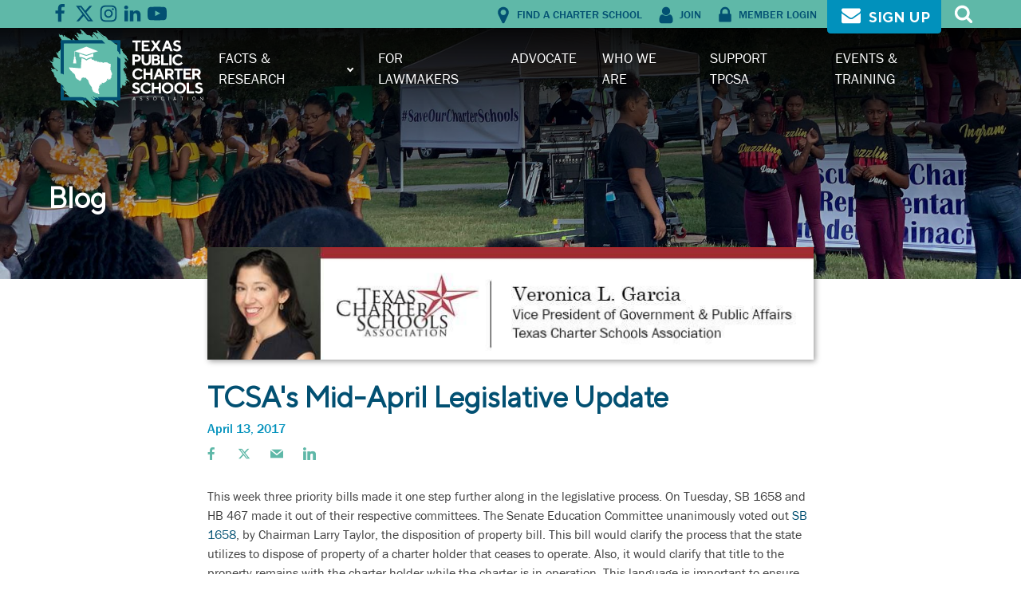

--- FILE ---
content_type: text/html; charset=UTF-8
request_url: https://txcharterschools.org/tcsas-mid-april-legislative-update/
body_size: 14466
content:
<!DOCTYPE html>
<html lang="en-US" >
<head>
<meta charset="UTF-8">
<meta name="viewport" content="width=device-width, initial-scale=1.0">
<!-- WP_HEAD() START -->
<link rel="preload" as="style" href="https://use.typekit.net/tij4jmg.css">
<link rel="stylesheet" href="https://use.typekit.net/tij4jmg.css">
<meta name='robots' content='index, follow, max-image-preview:large, max-snippet:-1, max-video-preview:-1' />
	<style>img:is([sizes="auto" i], [sizes^="auto," i]) { contain-intrinsic-size: 3000px 1500px }</style>
	
	<!-- This site is optimized with the Yoast SEO plugin v25.0 - https://yoast.com/wordpress/plugins/seo/ -->
	<title>TCSA&#039;s Mid-April Legislative Update - Texas Public Charter Schools</title>
	<link rel="canonical" href="https://txcharterschools.org/tcsas-mid-april-legislative-update/" />
	<meta property="og:locale" content="en_US" />
	<meta property="og:type" content="article" />
	<meta property="og:title" content="TCSA&#039;s Mid-April Legislative Update - Texas Public Charter Schools" />
	<meta property="og:description" content="This week three priority bills made it one step further along in the legislative process. On Tuesday, SB 1658 and HB 467 made it out of their respective committees. The Senate Education Committee unanimously voted out SB 1658, by Chairman Larry Taylor, the disposition of property bill. This bill would clarify the process that the [&hellip;]" />
	<meta property="og:url" content="https://txcharterschools.org/tcsas-mid-april-legislative-update/" />
	<meta property="og:site_name" content="Texas Public Charter Schools" />
	<meta property="article:published_time" content="2017-04-13T20:07:38+00:00" />
	<meta property="og:image" content="https://txcharterschools.org/wp-content/uploads/2017/07/Veronica-masthead_2016.jpg" />
	<meta property="og:image:width" content="750" />
	<meta property="og:image:height" content="139" />
	<meta property="og:image:type" content="image/jpeg" />
	<meta name="author" content="postureadmin" />
	<meta name="twitter:card" content="summary_large_image" />
	<meta name="twitter:label1" content="Written by" />
	<meta name="twitter:data1" content="postureadmin" />
	<meta name="twitter:label2" content="Est. reading time" />
	<meta name="twitter:data2" content="2 minutes" />
	<script type="application/ld+json" class="yoast-schema-graph">{"@context":"https://schema.org","@graph":[{"@type":"WebPage","@id":"https://txcharterschools.org/tcsas-mid-april-legislative-update/","url":"https://txcharterschools.org/tcsas-mid-april-legislative-update/","name":"TCSA's Mid-April Legislative Update - Texas Public Charter Schools","isPartOf":{"@id":"https://txcharterschools.org/#website"},"primaryImageOfPage":{"@id":"https://txcharterschools.org/tcsas-mid-april-legislative-update/#primaryimage"},"image":{"@id":"https://txcharterschools.org/tcsas-mid-april-legislative-update/#primaryimage"},"thumbnailUrl":"https://txcharterschools.org/wp-content/uploads/2017/07/Veronica-masthead_2016.jpg","datePublished":"2017-04-13T20:07:38+00:00","author":{"@id":"https://txcharterschools.org/#/schema/person/614750cd1e1b3d196978ceef4b888e39"},"breadcrumb":{"@id":"https://txcharterschools.org/tcsas-mid-april-legislative-update/#breadcrumb"},"inLanguage":"en-US","potentialAction":[{"@type":"ReadAction","target":["https://txcharterschools.org/tcsas-mid-april-legislative-update/"]}]},{"@type":"ImageObject","inLanguage":"en-US","@id":"https://txcharterschools.org/tcsas-mid-april-legislative-update/#primaryimage","url":"https://txcharterschools.org/wp-content/uploads/2017/07/Veronica-masthead_2016.jpg","contentUrl":"https://txcharterschools.org/wp-content/uploads/2017/07/Veronica-masthead_2016.jpg","width":750,"height":139},{"@type":"BreadcrumbList","@id":"https://txcharterschools.org/tcsas-mid-april-legislative-update/#breadcrumb","itemListElement":[{"@type":"ListItem","position":1,"name":"Blog","item":"https://txcharterschools.org/blog/"},{"@type":"ListItem","position":2,"name":"TCSA's Mid-April Legislative Update"}]},{"@type":"WebSite","@id":"https://txcharterschools.org/#website","url":"https://txcharterschools.org/","name":"Texas Public Charter Schools","description":"","potentialAction":[{"@type":"SearchAction","target":{"@type":"EntryPoint","urlTemplate":"https://txcharterschools.org/?s={search_term_string}"},"query-input":{"@type":"PropertyValueSpecification","valueRequired":true,"valueName":"search_term_string"}}],"inLanguage":"en-US"},{"@type":"Person","@id":"https://txcharterschools.org/#/schema/person/614750cd1e1b3d196978ceef4b888e39","name":"postureadmin","image":{"@type":"ImageObject","inLanguage":"en-US","@id":"https://txcharterschools.org/#/schema/person/image/","url":"https://secure.gravatar.com/avatar/40dcc50a00ab801df01578a6f994e33c2139a97c1fffbbe3c4742cd6ec477673?s=96&d=mm&r=g","contentUrl":"https://secure.gravatar.com/avatar/40dcc50a00ab801df01578a6f994e33c2139a97c1fffbbe3c4742cd6ec477673?s=96&d=mm&r=g","caption":"postureadmin"},"url":"https://txcharterschools.org/author/postureadmin/"}]}</script>
	<!-- / Yoast SEO plugin. -->


<link rel='dns-prefetch' href='//ajax.googleapis.com' />
<link rel='dns-prefetch' href='//code.jquery.com' />
<link rel="alternate" type="application/rss+xml" title="Texas Public Charter Schools &raquo; Feed" href="https://txcharterschools.org/feed/" />
<link rel="alternate" type="application/rss+xml" title="Texas Public Charter Schools &raquo; Comments Feed" href="https://txcharterschools.org/comments/feed/" />
<link rel="alternate" type="application/rss+xml" title="Texas Public Charter Schools &raquo; TCSA&#039;s Mid-April Legislative Update Comments Feed" href="https://txcharterschools.org/tcsas-mid-april-legislative-update/feed/" />
<link rel='stylesheet' id='algori_social_share_buttons-bttn-css-css' href='https://txcharterschools.org/wp-content/plugins/social-share-buttons-lite/dist/bttn-css/bttn.min.css?ver=6.8.1' media='all' />
<link rel='stylesheet' id='algori_social_share_buttons-fontawesome-css-css' href='https://txcharterschools.org/wp-content/plugins/social-share-buttons-lite/dist/fonts/css/fontawesome.min.css?ver=6.8.1' media='all' />
<link rel='stylesheet' id='algori_social_share_buttons-fontawesome-brands-css-css' href='https://txcharterschools.org/wp-content/plugins/social-share-buttons-lite/dist/fonts/css/brands.min.css?ver=6.8.1' media='all' />
<link rel='stylesheet' id='algori_social_share_buttons-fontawesome-solid-css-css' href='https://txcharterschools.org/wp-content/plugins/social-share-buttons-lite/dist/fonts/css/solid.min.css?ver=6.8.1' media='all' />
<style id='wp-block-library-inline-css'>
:root{--wp-admin-theme-color:#007cba;--wp-admin-theme-color--rgb:0,124,186;--wp-admin-theme-color-darker-10:#006ba1;--wp-admin-theme-color-darker-10--rgb:0,107,161;--wp-admin-theme-color-darker-20:#005a87;--wp-admin-theme-color-darker-20--rgb:0,90,135;--wp-admin-border-width-focus:2px;--wp-block-synced-color:#7a00df;--wp-block-synced-color--rgb:122,0,223;--wp-bound-block-color:var(--wp-block-synced-color)}@media (min-resolution:192dpi){:root{--wp-admin-border-width-focus:1.5px}}.wp-element-button{cursor:pointer}:root{--wp--preset--font-size--normal:16px;--wp--preset--font-size--huge:42px}:root .has-very-light-gray-background-color{background-color:#eee}:root .has-very-dark-gray-background-color{background-color:#313131}:root .has-very-light-gray-color{color:#eee}:root .has-very-dark-gray-color{color:#313131}:root .has-vivid-green-cyan-to-vivid-cyan-blue-gradient-background{background:linear-gradient(135deg,#00d084,#0693e3)}:root .has-purple-crush-gradient-background{background:linear-gradient(135deg,#34e2e4,#4721fb 50%,#ab1dfe)}:root .has-hazy-dawn-gradient-background{background:linear-gradient(135deg,#faaca8,#dad0ec)}:root .has-subdued-olive-gradient-background{background:linear-gradient(135deg,#fafae1,#67a671)}:root .has-atomic-cream-gradient-background{background:linear-gradient(135deg,#fdd79a,#004a59)}:root .has-nightshade-gradient-background{background:linear-gradient(135deg,#330968,#31cdcf)}:root .has-midnight-gradient-background{background:linear-gradient(135deg,#020381,#2874fc)}.has-regular-font-size{font-size:1em}.has-larger-font-size{font-size:2.625em}.has-normal-font-size{font-size:var(--wp--preset--font-size--normal)}.has-huge-font-size{font-size:var(--wp--preset--font-size--huge)}.has-text-align-center{text-align:center}.has-text-align-left{text-align:left}.has-text-align-right{text-align:right}#end-resizable-editor-section{display:none}.aligncenter{clear:both}.items-justified-left{justify-content:flex-start}.items-justified-center{justify-content:center}.items-justified-right{justify-content:flex-end}.items-justified-space-between{justify-content:space-between}.screen-reader-text{border:0;clip-path:inset(50%);height:1px;margin:-1px;overflow:hidden;padding:0;position:absolute;width:1px;word-wrap:normal!important}.screen-reader-text:focus{background-color:#ddd;clip-path:none;color:#444;display:block;font-size:1em;height:auto;left:5px;line-height:normal;padding:15px 23px 14px;text-decoration:none;top:5px;width:auto;z-index:100000}html :where(.has-border-color){border-style:solid}html :where([style*=border-top-color]){border-top-style:solid}html :where([style*=border-right-color]){border-right-style:solid}html :where([style*=border-bottom-color]){border-bottom-style:solid}html :where([style*=border-left-color]){border-left-style:solid}html :where([style*=border-width]){border-style:solid}html :where([style*=border-top-width]){border-top-style:solid}html :where([style*=border-right-width]){border-right-style:solid}html :where([style*=border-bottom-width]){border-bottom-style:solid}html :where([style*=border-left-width]){border-left-style:solid}html :where(img[class*=wp-image-]){height:auto;max-width:100%}:where(figure){margin:0 0 1em}html :where(.is-position-sticky){--wp-admin--admin-bar--position-offset:var(--wp-admin--admin-bar--height,0px)}@media screen and (max-width:600px){html :where(.is-position-sticky){--wp-admin--admin-bar--position-offset:0px}}
</style>
<style id='classic-theme-styles-inline-css'>
/*! This file is auto-generated */
.wp-block-button__link{color:#fff;background-color:#32373c;border-radius:9999px;box-shadow:none;text-decoration:none;padding:calc(.667em + 2px) calc(1.333em + 2px);font-size:1.125em}.wp-block-file__button{background:#32373c;color:#fff;text-decoration:none}
</style>
<style id='global-styles-inline-css'>
:root{--wp--preset--aspect-ratio--square: 1;--wp--preset--aspect-ratio--4-3: 4/3;--wp--preset--aspect-ratio--3-4: 3/4;--wp--preset--aspect-ratio--3-2: 3/2;--wp--preset--aspect-ratio--2-3: 2/3;--wp--preset--aspect-ratio--16-9: 16/9;--wp--preset--aspect-ratio--9-16: 9/16;--wp--preset--color--black: #000000;--wp--preset--color--cyan-bluish-gray: #abb8c3;--wp--preset--color--white: #ffffff;--wp--preset--color--pale-pink: #f78da7;--wp--preset--color--vivid-red: #cf2e2e;--wp--preset--color--luminous-vivid-orange: #ff6900;--wp--preset--color--luminous-vivid-amber: #fcb900;--wp--preset--color--light-green-cyan: #7bdcb5;--wp--preset--color--vivid-green-cyan: #00d084;--wp--preset--color--pale-cyan-blue: #8ed1fc;--wp--preset--color--vivid-cyan-blue: #0693e3;--wp--preset--color--vivid-purple: #9b51e0;--wp--preset--color--base: #FFFFFF;--wp--preset--color--contrast: #111111;--wp--preset--color--accent-1: #FFEE58;--wp--preset--color--accent-2: #F6CFF4;--wp--preset--color--accent-3: #503AA8;--wp--preset--color--accent-4: #686868;--wp--preset--color--accent-5: #FBFAF3;--wp--preset--color--accent-6: color-mix(in srgb, currentColor 20%, transparent);--wp--preset--gradient--vivid-cyan-blue-to-vivid-purple: linear-gradient(135deg,rgba(6,147,227,1) 0%,rgb(155,81,224) 100%);--wp--preset--gradient--light-green-cyan-to-vivid-green-cyan: linear-gradient(135deg,rgb(122,220,180) 0%,rgb(0,208,130) 100%);--wp--preset--gradient--luminous-vivid-amber-to-luminous-vivid-orange: linear-gradient(135deg,rgba(252,185,0,1) 0%,rgba(255,105,0,1) 100%);--wp--preset--gradient--luminous-vivid-orange-to-vivid-red: linear-gradient(135deg,rgba(255,105,0,1) 0%,rgb(207,46,46) 100%);--wp--preset--gradient--very-light-gray-to-cyan-bluish-gray: linear-gradient(135deg,rgb(238,238,238) 0%,rgb(169,184,195) 100%);--wp--preset--gradient--cool-to-warm-spectrum: linear-gradient(135deg,rgb(74,234,220) 0%,rgb(151,120,209) 20%,rgb(207,42,186) 40%,rgb(238,44,130) 60%,rgb(251,105,98) 80%,rgb(254,248,76) 100%);--wp--preset--gradient--blush-light-purple: linear-gradient(135deg,rgb(255,206,236) 0%,rgb(152,150,240) 100%);--wp--preset--gradient--blush-bordeaux: linear-gradient(135deg,rgb(254,205,165) 0%,rgb(254,45,45) 50%,rgb(107,0,62) 100%);--wp--preset--gradient--luminous-dusk: linear-gradient(135deg,rgb(255,203,112) 0%,rgb(199,81,192) 50%,rgb(65,88,208) 100%);--wp--preset--gradient--pale-ocean: linear-gradient(135deg,rgb(255,245,203) 0%,rgb(182,227,212) 50%,rgb(51,167,181) 100%);--wp--preset--gradient--electric-grass: linear-gradient(135deg,rgb(202,248,128) 0%,rgb(113,206,126) 100%);--wp--preset--gradient--midnight: linear-gradient(135deg,rgb(2,3,129) 0%,rgb(40,116,252) 100%);--wp--preset--font-size--small: 0.875rem;--wp--preset--font-size--medium: clamp(1rem, 1rem + ((1vw - 0.2rem) * 0.196), 1.125rem);--wp--preset--font-size--large: clamp(1.125rem, 1.125rem + ((1vw - 0.2rem) * 0.392), 1.375rem);--wp--preset--font-size--x-large: clamp(1.75rem, 1.75rem + ((1vw - 0.2rem) * 0.392), 2rem);--wp--preset--font-size--xx-large: clamp(2.15rem, 2.15rem + ((1vw - 0.2rem) * 1.333), 3rem);--wp--preset--font-family--manrope: Manrope, sans-serif;--wp--preset--font-family--fira-code: "Fira Code", monospace;--wp--preset--spacing--20: 10px;--wp--preset--spacing--30: 20px;--wp--preset--spacing--40: 30px;--wp--preset--spacing--50: clamp(30px, 5vw, 50px);--wp--preset--spacing--60: clamp(30px, 7vw, 70px);--wp--preset--spacing--70: clamp(50px, 7vw, 90px);--wp--preset--spacing--80: clamp(70px, 10vw, 140px);--wp--preset--shadow--natural: 6px 6px 9px rgba(0, 0, 0, 0.2);--wp--preset--shadow--deep: 12px 12px 50px rgba(0, 0, 0, 0.4);--wp--preset--shadow--sharp: 6px 6px 0px rgba(0, 0, 0, 0.2);--wp--preset--shadow--outlined: 6px 6px 0px -3px rgba(255, 255, 255, 1), 6px 6px rgba(0, 0, 0, 1);--wp--preset--shadow--crisp: 6px 6px 0px rgba(0, 0, 0, 1);}:root :where(.is-layout-flow) > :first-child{margin-block-start: 0;}:root :where(.is-layout-flow) > :last-child{margin-block-end: 0;}:root :where(.is-layout-flow) > *{margin-block-start: 1.2rem;margin-block-end: 0;}:root :where(.is-layout-constrained) > :first-child{margin-block-start: 0;}:root :where(.is-layout-constrained) > :last-child{margin-block-end: 0;}:root :where(.is-layout-constrained) > *{margin-block-start: 1.2rem;margin-block-end: 0;}:root :where(.is-layout-flex){gap: 1.2rem;}:root :where(.is-layout-grid){gap: 1.2rem;}body .is-layout-flex{display: flex;}.is-layout-flex{flex-wrap: wrap;align-items: center;}.is-layout-flex > :is(*, div){margin: 0;}body .is-layout-grid{display: grid;}.is-layout-grid > :is(*, div){margin: 0;}:root :where(.wp-block-columns-is-layout-flow) > :first-child{margin-block-start: 0;}:root :where(.wp-block-columns-is-layout-flow) > :last-child{margin-block-end: 0;}:root :where(.wp-block-columns-is-layout-flow) > *{margin-block-start: var(--wp--preset--spacing--50);margin-block-end: 0;}:root :where(.wp-block-columns-is-layout-constrained) > :first-child{margin-block-start: 0;}:root :where(.wp-block-columns-is-layout-constrained) > :last-child{margin-block-end: 0;}:root :where(.wp-block-columns-is-layout-constrained) > *{margin-block-start: var(--wp--preset--spacing--50);margin-block-end: 0;}:root :where(.wp-block-columns-is-layout-flex){gap: var(--wp--preset--spacing--50);}:root :where(.wp-block-columns-is-layout-grid){gap: var(--wp--preset--spacing--50);}.has-black-color{color: var(--wp--preset--color--black) !important;}.has-cyan-bluish-gray-color{color: var(--wp--preset--color--cyan-bluish-gray) !important;}.has-white-color{color: var(--wp--preset--color--white) !important;}.has-pale-pink-color{color: var(--wp--preset--color--pale-pink) !important;}.has-vivid-red-color{color: var(--wp--preset--color--vivid-red) !important;}.has-luminous-vivid-orange-color{color: var(--wp--preset--color--luminous-vivid-orange) !important;}.has-luminous-vivid-amber-color{color: var(--wp--preset--color--luminous-vivid-amber) !important;}.has-light-green-cyan-color{color: var(--wp--preset--color--light-green-cyan) !important;}.has-vivid-green-cyan-color{color: var(--wp--preset--color--vivid-green-cyan) !important;}.has-pale-cyan-blue-color{color: var(--wp--preset--color--pale-cyan-blue) !important;}.has-vivid-cyan-blue-color{color: var(--wp--preset--color--vivid-cyan-blue) !important;}.has-vivid-purple-color{color: var(--wp--preset--color--vivid-purple) !important;}.has-black-background-color{background-color: var(--wp--preset--color--black) !important;}.has-cyan-bluish-gray-background-color{background-color: var(--wp--preset--color--cyan-bluish-gray) !important;}.has-white-background-color{background-color: var(--wp--preset--color--white) !important;}.has-pale-pink-background-color{background-color: var(--wp--preset--color--pale-pink) !important;}.has-vivid-red-background-color{background-color: var(--wp--preset--color--vivid-red) !important;}.has-luminous-vivid-orange-background-color{background-color: var(--wp--preset--color--luminous-vivid-orange) !important;}.has-luminous-vivid-amber-background-color{background-color: var(--wp--preset--color--luminous-vivid-amber) !important;}.has-light-green-cyan-background-color{background-color: var(--wp--preset--color--light-green-cyan) !important;}.has-vivid-green-cyan-background-color{background-color: var(--wp--preset--color--vivid-green-cyan) !important;}.has-pale-cyan-blue-background-color{background-color: var(--wp--preset--color--pale-cyan-blue) !important;}.has-vivid-cyan-blue-background-color{background-color: var(--wp--preset--color--vivid-cyan-blue) !important;}.has-vivid-purple-background-color{background-color: var(--wp--preset--color--vivid-purple) !important;}.has-black-border-color{border-color: var(--wp--preset--color--black) !important;}.has-cyan-bluish-gray-border-color{border-color: var(--wp--preset--color--cyan-bluish-gray) !important;}.has-white-border-color{border-color: var(--wp--preset--color--white) !important;}.has-pale-pink-border-color{border-color: var(--wp--preset--color--pale-pink) !important;}.has-vivid-red-border-color{border-color: var(--wp--preset--color--vivid-red) !important;}.has-luminous-vivid-orange-border-color{border-color: var(--wp--preset--color--luminous-vivid-orange) !important;}.has-luminous-vivid-amber-border-color{border-color: var(--wp--preset--color--luminous-vivid-amber) !important;}.has-light-green-cyan-border-color{border-color: var(--wp--preset--color--light-green-cyan) !important;}.has-vivid-green-cyan-border-color{border-color: var(--wp--preset--color--vivid-green-cyan) !important;}.has-pale-cyan-blue-border-color{border-color: var(--wp--preset--color--pale-cyan-blue) !important;}.has-vivid-cyan-blue-border-color{border-color: var(--wp--preset--color--vivid-cyan-blue) !important;}.has-vivid-purple-border-color{border-color: var(--wp--preset--color--vivid-purple) !important;}.has-vivid-cyan-blue-to-vivid-purple-gradient-background{background: var(--wp--preset--gradient--vivid-cyan-blue-to-vivid-purple) !important;}.has-light-green-cyan-to-vivid-green-cyan-gradient-background{background: var(--wp--preset--gradient--light-green-cyan-to-vivid-green-cyan) !important;}.has-luminous-vivid-amber-to-luminous-vivid-orange-gradient-background{background: var(--wp--preset--gradient--luminous-vivid-amber-to-luminous-vivid-orange) !important;}.has-luminous-vivid-orange-to-vivid-red-gradient-background{background: var(--wp--preset--gradient--luminous-vivid-orange-to-vivid-red) !important;}.has-very-light-gray-to-cyan-bluish-gray-gradient-background{background: var(--wp--preset--gradient--very-light-gray-to-cyan-bluish-gray) !important;}.has-cool-to-warm-spectrum-gradient-background{background: var(--wp--preset--gradient--cool-to-warm-spectrum) !important;}.has-blush-light-purple-gradient-background{background: var(--wp--preset--gradient--blush-light-purple) !important;}.has-blush-bordeaux-gradient-background{background: var(--wp--preset--gradient--blush-bordeaux) !important;}.has-luminous-dusk-gradient-background{background: var(--wp--preset--gradient--luminous-dusk) !important;}.has-pale-ocean-gradient-background{background: var(--wp--preset--gradient--pale-ocean) !important;}.has-electric-grass-gradient-background{background: var(--wp--preset--gradient--electric-grass) !important;}.has-midnight-gradient-background{background: var(--wp--preset--gradient--midnight) !important;}.has-small-font-size{font-size: var(--wp--preset--font-size--small) !important;}.has-medium-font-size{font-size: var(--wp--preset--font-size--medium) !important;}.has-large-font-size{font-size: var(--wp--preset--font-size--large) !important;}.has-x-large-font-size{font-size: var(--wp--preset--font-size--x-large) !important;}font-variant-ligatures: none;
</style>
<link rel='stylesheet' id='oxygen-aos-css' href='https://txcharterschools.org/wp-content/plugins/oxygen/component-framework/vendor/aos/aos.css?ver=6.8.1' media='all' />
<link rel='stylesheet' id='oxygen-css' href='https://txcharterschools.org/wp-content/plugins/oxygen/component-framework/oxygen.css?ver=4.9.1' media='all' />
<link rel='stylesheet' id='main-stylesheet-css' href='https://txcharterschools.org/wp-content/plugins/posture/dist/assets/css/app.css?ver=2.10.6' media='all' />
<link rel='stylesheet' id='uaf_client_css-css' href='https://txcharterschools.org/wp-content/uploads/useanyfont/uaf.css?ver=1763137559' media='all' />
<link rel='stylesheet' id='meks_ess-main-css' href='https://txcharterschools.org/wp-content/plugins/meks-easy-social-share/assets/css/main.css?ver=1.3' media='all' />
<style id='meks_ess-main-inline-css'>

                body .meks_ess a {
                    background: #5fb8a8 !important;
                }
                body .meks_ess.transparent a::before, body .meks_ess.transparent a span, body .meks_ess.outline a span {
                    color: #5fb8a8 !important;
                }
                body .meks_ess.outline a::before {
                    color: #5fb8a8 !important;
                }
                body .meks_ess.outline a {
                    border-color: #5fb8a8 !important;
                }
                body .meks_ess.outline a:hover {
                    border-color: #5fb8a8 !important;
                }
            
</style>
<script src="https://txcharterschools.org/wp-content/plugins/oxygen/component-framework/vendor/aos/aos.js?ver=1" id="oxygen-aos-js"></script>
<script src="https://ajax.googleapis.com/ajax/libs/jquery/3.2.1/jquery.min.js?ver=3.2.1" id="jquery-js"></script>
<script src="//code.jquery.com/jquery-migrate-3.0.1.min.js?ver=3.0.1" id="jquery-migrate-js"></script>
<link rel="https://api.w.org/" href="https://txcharterschools.org/wp-json/" /><link rel="alternate" title="JSON" type="application/json" href="https://txcharterschools.org/wp-json/wp/v2/posts/15672" /><link rel="EditURI" type="application/rsd+xml" title="RSD" href="https://txcharterschools.org/xmlrpc.php?rsd" />
<meta name="generator" content="WordPress 6.8.1" />
<link rel='shortlink' href='https://txcharterschools.org/?p=15672' />
<link rel="alternate" title="oEmbed (JSON)" type="application/json+oembed" href="https://txcharterschools.org/wp-json/oembed/1.0/embed?url=https%3A%2F%2Ftxcharterschools.org%2Ftcsas-mid-april-legislative-update%2F" />
<link rel="alternate" title="oEmbed (XML)" type="text/xml+oembed" href="https://txcharterschools.org/wp-json/oembed/1.0/embed?url=https%3A%2F%2Ftxcharterschools.org%2Ftcsas-mid-april-legislative-update%2F&#038;format=xml" />
<!-- HFCM by 99 Robots - Snippet # 1: Google Analytics -->
<!-- Global site tag (gtag.js) - Google Analytics -->
<script async src="https://www.googletagmanager.com/gtag/js?id=UA-91397614-37"></script>
<script>
  window.dataLayer = window.dataLayer || [];
  function gtag(){dataLayer.push(arguments);}
  gtag('js', new Date());

  gtag('config', 'UA-91397614-37');
</script>

<!-- /end HFCM by 99 Robots -->
<!-- HFCM by 99 Robots - Snippet # 2: Texas Charter Favicon -->
<link rel="apple-touch-icon" sizes="180x180" href="/wp-content/plugins/posture/dist/assets/images/favicons/apple-touch-icon.png">
<link rel="icon" type="image/png" sizes="32x32" href="/wp-content/plugins/posture/dist/assets/images/favicons/favicon-32x32.png">
<link rel="icon" type="image/png" sizes="16x16" href="/wp-content/plugins/posture/dist/assets/images/favicons/favicon-16x16.png">
<link rel="manifest" href="/wp-content/plugins/posture/dist/assets/images/favicons/site.webmanifest">
<link rel="shortcut icon" href="/wp-content/plugins/posture/dist/assets/images/favicons/favicon.ico">
<meta name="msapplication-TileColor" content="#da532c">
<meta name="msapplication-config" content="/wp-content/plugins/posture/dist/assets/images/favicons/browserconfig.xml">
<meta name="theme-color" content="#ffffff">
<!-- /end HFCM by 99 Robots -->
<!-- HFCM by 99 Robots - Snippet # 3: Adobe Fonts -->
<link rel="stylesheet" href="https://use.typekit.net/tij4jmg.css">
<!-- /end HFCM by 99 Robots -->
<!-- HFCM by 99 Robots - Snippet # 4: Facebook Pixel -->
<!-- Facebook Pixel Code -->
<script>
!function(f,b,e,v,n,t,s)
{if(f.fbq)return;n=f.fbq=function(){n.callMethod?
n.callMethod.apply(n,arguments):n.queue.push(arguments)};
if(!f._fbq)f._fbq=n;n.push=n;n.loaded=!0;n.version='2.0';
n.queue=[];t=b.createElement(e);t.async=!0;
t.src=v;s=b.getElementsByTagName(e)[0];
s.parentNode.insertBefore(t,s)}(window, document,'script',
'https://connect.facebook.net/en_US/fbevents.js');
fbq('init', '582559892572816');
fbq('track', 'PageView');
</script>
<noscript><img height="1" width="1" style="display:none"
src="https://www.facebook.com/tr?id=582559892572816&ev=PageView&noscript=1"
/></noscript>
<!-- End Facebook Pixel Code -->
<!-- /end HFCM by 99 Robots -->
<!-- HFCM by 99 Robots - Snippet # 5: GTM -->
<!-- Google Tag Manager -->
<script>(function(w,d,s,l,i){w[l]=w[l]||[];w[l].push({'gtm.start':
new Date().getTime(),event:'gtm.js'});var f=d.getElementsByTagName(s)[0],
j=d.createElement(s),dl=l!='dataLayer'?'&l='+l:'';j.async=true;j.src=
'https://www.googletagmanager.com/gtm.js?id='+i+dl;f.parentNode.insertBefore(j,f);
})(window,document,'script','dataLayer','GTM-NPBD3C4');</script>
<!-- End Google Tag Manager -->

<!-- Dev: The body code is in the header template -->
<!-- /end HFCM by 99 Robots -->
<script> jQuery( document ).ready(function() {     
	 	    $(".staff-photo-body-modal .jb-btn").click(function(){
   		 $(".staff-photo-block").removeClass("staff-photo-block-active");  
  })
	   $(".staff-photo-block-inner").click(function(){
   		 $(this).parent().addClass("staff-photo-block-active");  
  })

 });
       </script><style class="wpcode-css-snippet">.staff-photo-body-modal {    
	position: fixed;
    top: 0;
    right: 0;
    bottom: 0;
    left: 0;
    z-index: 1005;
    display: none; 
    background-color: rgba(10,10,10,.45);
    overflow-y: auto;
}
.staff-photo-block-active .staff-photo-body-modal {
display:block;
}
.modal-reveal {
    border: 2px solid #f99d1c;
    display: flex;
	top:100px;
    flex-flow: column nowrap;
    z-index: 1006;
    backface-visibility: hidden;
    padding: 1rem;
    background-color: #fefefe;
    position: relative;
    margin-right: auto;
    margin-left: auto;
    overflow-y: auto;
}
.modal-reveal .jb-btn {
	margin-left:auto;
}
@media only screen and (min-width: 600px)  {
.modal-reveal {
    width: 600px;
    max-width: 75rem;
}
}</style><style class='wp-fonts-local'>
@font-face{font-family:Manrope;font-style:normal;font-weight:200 800;font-display:fallback;src:url('https://txcharterschools.org/wp-content/themes/oxygen-is-not-a-theme/assets/fonts/manrope/Manrope-VariableFont_wght.woff2') format('woff2');}
@font-face{font-family:"Fira Code";font-style:normal;font-weight:300 700;font-display:fallback;src:url('https://txcharterschools.org/wp-content/themes/oxygen-is-not-a-theme/assets/fonts/fira-code/FiraCode-VariableFont_wght.woff2') format('woff2');}
</style>
<link rel='stylesheet' id='oxygen-cache-18-css' href='//txcharterschools.org/wp-content/uploads/oxygen/css/18.css?cache=1762730464&#038;ver=6.8.1' media='all' />
<link rel='stylesheet' id='oxygen-cache-22-css' href='//txcharterschools.org/wp-content/uploads/oxygen/css/22.css?cache=1714681906&#038;ver=6.8.1' media='all' />
<link rel='stylesheet' id='oxygen-universal-styles-css' href='//txcharterschools.org/wp-content/uploads/oxygen/css/universal.css?cache=1769189789&#038;ver=6.8.1' media='all' />
<!-- END OF WP_HEAD() -->
</head>
<body class="wp-singular post-template-default single single-post postid-15672 single-format-standard wp-embed-responsive wp-theme-oxygen-is-not-a-theme  oxy-overlay-header oxygen-body" >




						<div id="code_block-96-18" class="ct-code-block" ><!-- Google Tag Manager (noscript) -->
<noscript><iframe src="https://www.googletagmanager.com/ns.html?id=GTM-NPBD3C4"
height="0" width="0" style="display:none;visibility:hidden"></iframe></noscript>
<!-- End Google Tag Manager (noscript) --></div><header id="header-nav-bar" class="oxy-header-wrapper oxy-overlay-header oxy-header" ><div id="header-top-bar" class="oxy-header-row" ><div class="oxy-header-container"><div id="_header_left-12-18" class="oxy-header-left" ><div id="header-socials-wrapper" class="ct-div-block" ><a id="link-17-18" class="ct-link" href="https://www.facebook.com/TPCSAnews/" target="_blank"  ><div id="fancy_icon-16-18" class="ct-fancy-icon header-social-icon" ><svg id="svg-fancy_icon-16-18"><use xlink:href="#FontAwesomeicon-facebook"></use></svg></div></a><a id="link-21-18" class="ct-link" href="https://twitter.com/tpcsanews" target="_blank"  ><div id="fancy_icon-22-18" class="ct-fancy-icon header-social-icon" ><svg id="svg-fancy_icon-22-18"><use xlink:href="#FontAwesomeicon-x-twitter"></use></svg></div></a><a id="link-23-18" class="ct-link" href="https://www.instagram.com/tpcsanews/" target="_blank"  ><div id="fancy_icon-24-18" class="ct-fancy-icon header-social-icon" ><svg id="svg-fancy_icon-24-18"><use xlink:href="#FontAwesomeicon-instagram"></use></svg></div></a><a id="link-25-18" class="ct-link" href="https://www.linkedin.com/company/tpcsanews" target="_blank"  ><div id="fancy_icon-26-18" class="ct-fancy-icon header-social-icon" ><svg id="svg-fancy_icon-26-18"><use xlink:href="#FontAwesomeicon-linkedin"></use></svg></div></a><a id="link-27-18" class="ct-link" href="https://www.youtube.com/user/txcharterschools" target="_blank"  ><div id="fancy_icon-28-18" class="ct-fancy-icon header-social-icon" ><svg id="svg-fancy_icon-28-18"><use xlink:href="#FontAwesomeicon-youtube-play"></use></svg></div></a></div></div><div id="_header_center-13-18" class="oxy-header-center" ></div><div id="_header_right-14-18" class="oxy-header-right" ><a id="top-bar-join-link" class="ct-link top-bar-link" href="/find-a-charter-school/" target="_blank"  ><div id="fancy_icon-43-18" class="ct-fancy-icon header-social-icon" ><svg id="svg-fancy_icon-43-18"><use xlink:href="#FontAwesomeicon-map-marker"></use></svg></div><div id="text_block-44-18" class="ct-text-block" >Find A Charter School</div></a><a id="link-165-18" class="ct-link top-bar-link" href="/join/" target="_self"  ><div id="fancy_icon-166-18" class="ct-fancy-icon header-social-icon" ><svg id="svg-fancy_icon-166-18"><use xlink:href="#FontAwesomeicon-user"></use></svg></div><div id="text_block-167-18" class="ct-text-block" >Join</div></a><a id="top-bar-login-link" class="ct-link top-bar-link" href="https://quality.txcharterschools.org/" target="_blank"  ><div id="fancy_icon-46-18" class="ct-fancy-icon header-social-icon" ><svg id="svg-fancy_icon-46-18"><use xlink:href="#FontAwesomeicon-lock"></use></svg></div><div id="text_block-47-18" class="ct-text-block" >Member Login</div></a><a id="top-bar-stay-informed" class="ct-link top-bar-link" href="https://txcharterschools.org/join-tpcsas-team-of-advocates/" target="_blank"  ><div id="fancy_icon-53-18" class="ct-fancy-icon header-social-icon" ><svg id="svg-fancy_icon-53-18"><use xlink:href="#FontAwesomeicon-envelope"></use></svg></div><div id="text_block-54-18" class="ct-text-block" >Sign Up</div></a><div id="search-form-container" class="ct-div-block" >
                <div id="header-search-form" class="oxy-search-form" >
                <form role="search" method="get" class="search-form" action="https://txcharterschools.org/">
				<label>
					<span class="screen-reader-text">Search for:</span>
					<input type="search" class="search-field" placeholder="Search &hellip;" value="" name="s" />
				</label>
				<input type="submit" class="search-submit" value="Search" />
			</form>                </div>
        
        <div id="top-bar-search-icon" class="ct-fancy-icon" ><svg id="svg-top-bar-search-icon"><use xlink:href="#FontAwesomeicon-search"></use></svg></div></div></div></div></div><div id="header-row" class="oxy-header-row" ><div class="oxy-header-container"><div id="_header_left-3-18" class="oxy-header-left" ><a id="header-logo" class="ct-link" href="/" target="_self"  ><img  id="image-10-18" alt="" src="https://txcharterschools.org/wp-content/uploads/2020/09/Official-Logo-whitetext.svg" class="ct-image"/></a></div><div id="_header_center-4-18" class="oxy-header-center" ></div><div id="_header_right-5-18" class="oxy-header-right" ><nav id="header-nav-menu" class="oxy-nav-menu oxy-nav-menu-dropdowns oxy-nav-menu-dropdown-arrow oxy-nav-menu-responsive-dropdowns" ><div class='oxy-menu-toggle'><div class='oxy-nav-menu-hamburger-wrap'><div class='oxy-nav-menu-hamburger'><div class='oxy-nav-menu-hamburger-line'></div><div class='oxy-nav-menu-hamburger-line'></div><div class='oxy-nav-menu-hamburger-line'></div></div></div></div><div class="menu-main-navigation-container"><ul id="menu-main-navigation" class="oxy-nav-menu-list"><li id="menu-item-22488" class="menu-item menu-item-type-custom menu-item-object-custom menu-item-has-children menu-item-22488"><a href="#">Facts &#038; Research</a>
<ul class="sub-menu">
	<li id="menu-item-22591" class="menu-item menu-item-type-post_type menu-item-object-page menu-item-22591"><a href="https://txcharterschools.org/fact-sheets/">Fact Sheets</a></li>
	<li id="menu-item-23820" class="menu-item menu-item-type-post_type menu-item-object-page menu-item-23820"><a href="https://txcharterschools.org/frequently-asked-questions/">Frequently Asked Questions</a></li>
	<li id="menu-item-292" class="menu-item menu-item-type-post_type menu-item-object-page menu-item-292"><a href="https://txcharterschools.org/policy-research/">Research</a></li>
</ul>
</li>
<li id="menu-item-23941" class="menu-item menu-item-type-post_type menu-item-object-page menu-item-23941"><a href="https://txcharterschools.org/lawmakers/">For Lawmakers</a></li>
<li id="menu-item-23913" class="menu-item menu-item-type-post_type menu-item-object-page menu-item-23913"><a href="https://txcharterschools.org/advocate/">Advocate</a></li>
<li id="menu-item-569" class="menu-item menu-item-type-post_type menu-item-object-page menu-item-569"><a href="https://txcharterschools.org/who-we-are/">Who We Are</a></li>
<li id="menu-item-1167" class="menu-item menu-item-type-post_type menu-item-object-page menu-item-1167"><a href="https://txcharterschools.org/join/individual-supporters/">Support TPCSA</a></li>
<li id="menu-item-21612" class="menu-item menu-item-type-post_type menu-item-object-page menu-item-21612"><a href="https://txcharterschools.org/events-training/">Events &#038; Training</a></li>
</ul></div></nav></div></div></div></header>
		<div id="div_block-251-18" class="ct-div-block" ><section id="post-single-header" class=" ct-section" ><div class="ct-section-inner-wrap"><h1 id="post-single-header-title" class="ct-headline">Blog</h1></div></section><section id="section-3-22" class=" ct-section" ><div class="ct-section-inner-wrap"><img  id="post-featured-image" alt="" src="https://txcharterschools.org/wp-content/uploads/2017/07/Veronica-masthead_2016.jpg" class="ct-image"/><h1 id="post-title" class="ct-headline"><span id="span-7-22" class="ct-span" >TCSA's Mid-April Legislative Update</span></h1><div id="text_block-19-22" class="ct-text-block" ><span id="span-20-22" class="ct-span" >April 13, 2017</span></div><div id="code_block-21-22" class="ct-code-block" ><div class="meks_ess layout-5-1 transparent no-labels solid"><a href="#" class="meks_ess-item socicon-facebook" data-url="http://www.facebook.com/sharer/sharer.php?u=https%3A%2F%2Ftxcharterschools.org%2Ftcsas-mid-april-legislative-update%2F&amp;t=TCSA%27s%20Mid-April%20Legislative%20Update"><span>Facebook</span></a><a href="#" class="meks_ess-item socicon-twitter" data-url="http://twitter.com/intent/tweet?url=https%3A%2F%2Ftxcharterschools.org%2Ftcsas-mid-april-legislative-update%2F&amp;text=TCSA%27s%20Mid-April%20Legislative%20Update"><span>X</span></a><a href="mailto:?subject=TCSA%27s%20Mid-April%20Legislative%20Update&amp;body=https%3A%2F%2Ftxcharterschools.org%2Ftcsas-mid-april-legislative-update%2F" class="meks_ess-item  socicon-mail prevent-share-popup "><span>Email</span></a><a href="#" class="meks_ess-item socicon-linkedin" data-url="https://www.linkedin.com/cws/share?url=https%3A%2F%2Ftxcharterschools.org%2Ftcsas-mid-april-legislative-update%2F"><span>LinkedIn</span></a></div></div><div id='inner_content-10-22' class='ct-inner-content'><p>This week three priority bills made it one step further along in the legislative process. On Tuesday, SB 1658 and HB 467 made it out of their respective committees. The Senate Education Committee unanimously voted out <a href="http://www.txcharterschools.org/sb-1658-disposition-of-property/" target="_blank" rel="noopener noreferrer">SB 1658</a>, by Chairman Larry Taylor, the disposition of property bill. This bill would clarify the process that the state utilizes to dispose of property of a charter holder that ceases to operate. Also, it would clarify that title to the property remains with the charter holder while the charter is in operation. This language is important to ensure that we maintain a robust financing market for charter schools.</p>
<p>The House Public Education Committee unanimously voted out <a href="http://www.txcharterschools.org/legislation-filed-to-facilitate-charter-growth-in-texas/" target="_blank" rel="noopener noreferrer">HB 467</a>, the bill that would increase the capacity available for charter schools through the Permanent School Fund (PSF) Bond Guarantee program. This bill filed by Rep. Jim Murphy would save public charter schools millions of dollars on lower interest rates on their bonds and other related costs. It is truly a win-win: the bill would save taxpayer funds and keep dollars in the classroom.</p>
<p>Lastly, on Wednesday, April 12th, <a href="http://www.txcharterschools.org/legislation-filed-to-facilitate-charter-growth-in-texas/" target="_blank" rel="noopener noreferrer">HB 382/HJR 34</a> was voted out of the House Ways and Means Committee. HB 382/HJR 34, also by Rep. Jim Murphy, would exempt the property leased by a public charter school from real property taxes. While both school districts and public charter schools that own their school buildings are exempt from real property taxes, public charter schools that lease their school buildings are not exempt from these taxes. Since public charter schools do not receive facilities funding from the state, many public charter schools lease their school building and this bill would be of great benefit. This is another bill that saves taxpayer funds and keeps them in the classroom.</p>
<p>The movement of these bills does not happen in a vacuum. Many thanks to all of our charter school operators, parents, and other stakeholders that help push pro-charter legislation forward. This is a step in the right direction, but there is much work yet to be done. If you haven’t contacted your legislator yet in support of these efforts, now is the time to do so! Visit our <a href="http://www.txcharterschools.org/speak-out/take-action/" target="_blank" rel="noopener noreferrer">Take Action webpage</a> to engage in these efforts today!</p>
</div><div id="post-pagination-shortcode" class="ct-shortcode" ><div class="post-pagination"><a href='https://txcharterschools.org/tcsa-summer-training-opportunities/' class='jb-btn'>Previous</a><a href='https://txcharterschools.org/the-impact-of-turning-school-days-into-minutes/' class='jb-btn'>Next</a><div></div></div></section></div><section id="footer" class=" ct-section" ><div class="ct-section-inner-wrap"><a id="footer-logo-link" class="ct-link" href="/" target="_self"  ><img  id="footer-logo" alt="" src="https://txcharterschools.org/wp-content/uploads/2020/09/Official-Logo-whitetext.svg" class="ct-image"/></a><nav id="footer-menu" class="oxy-nav-menu oxy-nav-menu-dropdowns oxy-nav-menu-dropdown-arrow oxy-nav-menu-vertical" ><div class='oxy-menu-toggle'><div class='oxy-nav-menu-hamburger-wrap'><div class='oxy-nav-menu-hamburger'><div class='oxy-nav-menu-hamburger-line'></div><div class='oxy-nav-menu-hamburger-line'></div><div class='oxy-nav-menu-hamburger-line'></div></div></div></div><div class="menu-footer-navigation-container"><ul id="menu-footer-navigation" class="oxy-nav-menu-list"><li id="menu-item-1159" class="menu-item menu-item-type-post_type menu-item-object-page menu-item-1159"><a href="https://txcharterschools.org/careers/">Careers</a></li>
<li id="menu-item-802" class="menu-item menu-item-type-custom menu-item-object-custom menu-item-802"><a target="_blank" href="https://texascharterconference.com/">Annual Conference</a></li>
<li id="menu-item-1166" class="menu-item menu-item-type-custom menu-item-object-custom menu-item-1166"><a href="https://secure.anedot.com/texas-public-charter-schools-association/donate">Donate</a></li>
<li id="menu-item-24107" class="menu-item menu-item-type-post_type menu-item-object-page menu-item-privacy-policy menu-item-24107"><a rel="privacy-policy" href="https://txcharterschools.org/privacy-policy/">Privacy Policy</a></li>
</ul></div></nav><div id="footer-contacts" class="ct-div-block" ><a id="link-85-18" class="ct-link footer-ic-link" href="/find-a-charter-school/" target="_self"  ><div id="fancy_icon-86-18" class="ct-fancy-icon footer-link-icon" ><svg id="svg-fancy_icon-86-18"><use xlink:href="#FontAwesomeicon-map-marker"></use></svg></div><div id="text_block-87-18" class="ct-text-block" >Find a Charter School</div></a><a id="link-92-18" class="ct-link footer-ic-link" href="https://quality.txcharterschools.org/training/home" target="_blank"  ><div id="fancy_icon-93-18" class="ct-fancy-icon footer-link-icon" ><svg id="svg-fancy_icon-93-18"><use xlink:href="#FontAwesomeicon-book"></use></svg></div><div id="text_block-94-18" class="ct-text-block" >Charter Central</div></a><a id="link-70-18" class="ct-link footer-ic-link" href="/contact" target="_self"  ><div id="fancy_icon-71-18" class="ct-fancy-icon footer-link-icon" ><svg id="svg-fancy_icon-71-18"><use xlink:href="#FontAwesomeicon-envelope"></use></svg></div><div id="text_block-72-18" class="ct-text-block" >Contact TPCSA</div></a><div id="footer-socials-container" class="ct-div-block" ><a id="link-76-18" class="ct-link" href="https://facebook.com/tpcsanews" target="_blank"  ><div id="fancy_icon-75-18" class="ct-fancy-icon footer-social-icon" ><svg id="svg-fancy_icon-75-18"><use xlink:href="#FontAwesomeicon-facebook"></use></svg></div></a><a id="link-77-18" class="ct-link" href="https://twitter.com/tpcsanews" target="_blank"  ><div id="fancy_icon-78-18" class="ct-fancy-icon footer-social-icon" ><svg id="svg-fancy_icon-78-18"><use xlink:href="#FontAwesomeicon-x-twitter"></use></svg></div></a><a id="link-83-18" class="ct-link" href="https://www.instagram.com/tpcsanews/" target="_blank"  ><div id="fancy_icon-84-18" class="ct-fancy-icon footer-social-icon" ><svg id="svg-fancy_icon-84-18"><use xlink:href="#FontAwesomeicon-instagram"></use></svg></div></a><a id="link-79-18" class="ct-link" href="https://www.linkedin.com/company/tpcsanews" target="_blank"  ><div id="fancy_icon-80-18" class="ct-fancy-icon footer-social-icon" ><svg id="svg-fancy_icon-80-18"><use xlink:href="#FontAwesomeicon-linkedin"></use></svg></div></a><a id="link-81-18" class="ct-link" href="https://www.youtube.com/user/txcharterschools" target="_blank"  ><div id="fancy_icon-82-18" class="ct-fancy-icon footer-social-icon" ><svg id="svg-fancy_icon-82-18"><use xlink:href="#FontAwesomeicon-youtube-play"></use></svg></div></a></div></div><div id="new_columns-248-18" class="ct-new-columns" ><div id="div_block-250-18" class="ct-div-block" ><div id="code_block-211-18" class="ct-code-block" ><a href="https://app.candid.org/profile/8831914" target="_blank"> <img src="https://widgets.guidestar.org/prod/v1/pdp/transparency-seal/8831914/svg" /></a> </div></div><div id="div_block-249-18" class="ct-div-block" ><img  id="image-212-18" alt="" src="https://txcharterschools.org/wp-content/uploads/2023/08/Four-Star-Rating-Badge-Full-Color.png" class="ct-image" srcset="https://txcharterschools.org/wp-content/uploads/2023/08/Four-Star-Rating-Badge-Full-Color.png 2000w, https://txcharterschools.org/wp-content/uploads/2023/08/Four-Star-Rating-Badge-Full-Color-300x300.png 300w, https://txcharterschools.org/wp-content/uploads/2023/08/Four-Star-Rating-Badge-Full-Color-1024x1024.png 1024w, https://txcharterschools.org/wp-content/uploads/2023/08/Four-Star-Rating-Badge-Full-Color-150x150.png 150w, https://txcharterschools.org/wp-content/uploads/2023/08/Four-Star-Rating-Badge-Full-Color-768x768.png 768w, https://txcharterschools.org/wp-content/uploads/2023/08/Four-Star-Rating-Badge-Full-Color-1600x1600.png 1600w, https://txcharterschools.org/wp-content/uploads/2023/08/Four-Star-Rating-Badge-Full-Color-1536x1536.png 1536w" sizes="(max-width: 2000px) 100vw, 2000px" /></div></div></div></section><section id="section-124-18" class=" ct-section" ><div class="ct-section-inner-wrap"><div id="div_block-125-18" class="ct-div-block" ><div id="text_block-126-18" class="ct-text-block" >512-584-8272 | 3005 S Lamar Blvd, Suite D-447,&nbsp;Austin, TX, 78704</div></div></div></section>	<!-- WP_FOOTER -->
<script type="speculationrules">
{"prefetch":[{"source":"document","where":{"and":[{"href_matches":"\/*"},{"not":{"href_matches":["\/wp-*.php","\/wp-admin\/*","\/wp-content\/uploads\/*","\/wp-content\/*","\/wp-content\/plugins\/*","\/wp-content\/themes\/twentytwentyfive\/*","\/wp-content\/themes\/oxygen-is-not-a-theme\/*","\/*\\?(.+)"]}},{"not":{"selector_matches":"a[rel~=\"nofollow\"]"}},{"not":{"selector_matches":".no-prefetch, .no-prefetch a"}}]},"eagerness":"conservative"}]}
</script>
<script>jQuery(document).on('click','a[href*="#"]',function(t){if(jQuery(t.target).closest('.wc-tabs').length>0){return}if(jQuery(this).is('[href="#"]')||jQuery(this).is('[href="#0"]')||jQuery(this).is('[href*="replytocom"]')){return};if(location.pathname.replace(/^\//,"")==this.pathname.replace(/^\//,"")&&location.hostname==this.hostname){var e=jQuery(this.hash);(e=e.length?e:jQuery("[name="+this.hash.slice(1)+"]")).length&&(t.preventDefault(),jQuery("html, body").animate({scrollTop:e.offset().top-0},400))}});</script><style>.ct-FontAwesomeicon-search{width:0.92857142857143em}</style>
<style>.ct-FontAwesomeicon-user{width:0.71428571428571em}</style>
<style>.ct-FontAwesomeicon-lock{width:0.64285714285714em}</style>
<style>.ct-FontAwesomeicon-book{width:0.92857142857143em}</style>
<style>.ct-FontAwesomeicon-map-marker{width:0.57142857142857em}</style>
<style>.ct-FontAwesomeicon-facebook{width:0.57142857142857em}</style>
<style>.ct-FontAwesomeicon-linkedin{width:0.85714285714286em}</style>
<style>.ct-FontAwesomeicon-instagram{width:0.85714285714286em}</style>
<?xml version="1.0"?><svg xmlns="http://www.w3.org/2000/svg" xmlns:xlink="http://www.w3.org/1999/xlink" aria-hidden="true" style="position: absolute; width: 0; height: 0; overflow: hidden;" version="1.1"><defs><symbol id="FontAwesomeicon-search" viewBox="0 0 26 28"><title>search</title><path d="M18 13c0-3.859-3.141-7-7-7s-7 3.141-7 7 3.141 7 7 7 7-3.141 7-7zM26 26c0 1.094-0.906 2-2 2-0.531 0-1.047-0.219-1.406-0.594l-5.359-5.344c-1.828 1.266-4.016 1.937-6.234 1.937-6.078 0-11-4.922-11-11s4.922-11 11-11 11 4.922 11 11c0 2.219-0.672 4.406-1.937 6.234l5.359 5.359c0.359 0.359 0.578 0.875 0.578 1.406z"/></symbol><symbol id="FontAwesomeicon-user" viewBox="0 0 20 28"><title>user</title><path d="M20 21.859c0 2.281-1.5 4.141-3.328 4.141h-13.344c-1.828 0-3.328-1.859-3.328-4.141 0-4.109 1.016-8.859 5.109-8.859 1.266 1.234 2.984 2 4.891 2s3.625-0.766 4.891-2c4.094 0 5.109 4.75 5.109 8.859zM16 8c0 3.313-2.688 6-6 6s-6-2.688-6-6 2.688-6 6-6 6 2.688 6 6z"/></symbol><symbol id="FontAwesomeicon-lock" viewBox="0 0 18 28"><title>lock</title><path d="M5 12h8v-3c0-2.203-1.797-4-4-4s-4 1.797-4 4v3zM18 13.5v9c0 0.828-0.672 1.5-1.5 1.5h-15c-0.828 0-1.5-0.672-1.5-1.5v-9c0-0.828 0.672-1.5 1.5-1.5h0.5v-3c0-3.844 3.156-7 7-7s7 3.156 7 7v3h0.5c0.828 0 1.5 0.672 1.5 1.5z"/></symbol><symbol id="FontAwesomeicon-book" viewBox="0 0 26 28"><title>book</title><path d="M25.609 7.469c0.391 0.562 0.5 1.297 0.281 2.016l-4.297 14.156c-0.391 1.328-1.766 2.359-3.109 2.359h-14.422c-1.594 0-3.297-1.266-3.875-2.891-0.25-0.703-0.25-1.391-0.031-1.984 0.031-0.313 0.094-0.625 0.109-1 0.016-0.25-0.125-0.453-0.094-0.641 0.063-0.375 0.391-0.641 0.641-1.062 0.469-0.781 1-2.047 1.172-2.859 0.078-0.297-0.078-0.641 0-0.906 0.078-0.297 0.375-0.516 0.531-0.797 0.422-0.719 0.969-2.109 1.047-2.844 0.031-0.328-0.125-0.688-0.031-0.938 0.109-0.359 0.453-0.516 0.688-0.828 0.375-0.516 1-2 1.094-2.828 0.031-0.266-0.125-0.531-0.078-0.812 0.063-0.297 0.438-0.609 0.688-0.969 0.656-0.969 0.781-3.109 2.766-2.547l-0.016 0.047c0.266-0.063 0.531-0.141 0.797-0.141h11.891c0.734 0 1.391 0.328 1.781 0.875 0.406 0.562 0.5 1.297 0.281 2.031l-4.281 14.156c-0.734 2.406-1.141 2.938-3.125 2.938h-13.578c-0.203 0-0.453 0.047-0.594 0.234-0.125 0.187-0.141 0.328-0.016 0.672 0.313 0.906 1.391 1.094 2.25 1.094h14.422c0.578 0 1.25-0.328 1.422-0.891l4.688-15.422c0.094-0.297 0.094-0.609 0.078-0.891 0.359 0.141 0.688 0.359 0.922 0.672zM8.984 7.5c-0.094 0.281 0.063 0.5 0.344 0.5h9.5c0.266 0 0.562-0.219 0.656-0.5l0.328-1c0.094-0.281-0.063-0.5-0.344-0.5h-9.5c-0.266 0-0.562 0.219-0.656 0.5zM7.688 11.5c-0.094 0.281 0.063 0.5 0.344 0.5h9.5c0.266 0 0.562-0.219 0.656-0.5l0.328-1c0.094-0.281-0.063-0.5-0.344-0.5h-9.5c-0.266 0-0.562 0.219-0.656 0.5z"/></symbol><symbol id="FontAwesomeicon-map-marker" viewBox="0 0 16 28"><title>map-marker</title><path d="M12 10c0-2.203-1.797-4-4-4s-4 1.797-4 4 1.797 4 4 4 4-1.797 4-4zM16 10c0 0.953-0.109 1.937-0.516 2.797l-5.688 12.094c-0.328 0.688-1.047 1.109-1.797 1.109s-1.469-0.422-1.781-1.109l-5.703-12.094c-0.406-0.859-0.516-1.844-0.516-2.797 0-4.422 3.578-8 8-8s8 3.578 8 8z"/></symbol><symbol id="FontAwesomeicon-facebook" viewBox="0 0 16 28"><title>facebook</title><path d="M14.984 0.187v4.125h-2.453c-1.922 0-2.281 0.922-2.281 2.25v2.953h4.578l-0.609 4.625h-3.969v11.859h-4.781v-11.859h-3.984v-4.625h3.984v-3.406c0-3.953 2.422-6.109 5.953-6.109 1.687 0 3.141 0.125 3.563 0.187z"/></symbol><symbol id="FontAwesomeicon-envelope" viewBox="0 0 28 28"><title>envelope</title><path d="M28 11.094v12.406c0 1.375-1.125 2.5-2.5 2.5h-23c-1.375 0-2.5-1.125-2.5-2.5v-12.406c0.469 0.516 1 0.969 1.578 1.359 2.594 1.766 5.219 3.531 7.766 5.391 1.313 0.969 2.938 2.156 4.641 2.156h0.031c1.703 0 3.328-1.188 4.641-2.156 2.547-1.844 5.172-3.625 7.781-5.391 0.562-0.391 1.094-0.844 1.563-1.359zM28 6.5c0 1.75-1.297 3.328-2.672 4.281-2.438 1.687-4.891 3.375-7.313 5.078-1.016 0.703-2.734 2.141-4 2.141h-0.031c-1.266 0-2.984-1.437-4-2.141-2.422-1.703-4.875-3.391-7.297-5.078-1.109-0.75-2.688-2.516-2.688-3.938 0-1.531 0.828-2.844 2.5-2.844h23c1.359 0 2.5 1.125 2.5 2.5z"/></symbol><symbol id="FontAwesomeicon-linkedin" viewBox="0 0 24 28"><title>linkedin</title><path d="M5.453 9.766v15.484h-5.156v-15.484h5.156zM5.781 4.984c0.016 1.484-1.109 2.672-2.906 2.672v0h-0.031c-1.734 0-2.844-1.188-2.844-2.672 0-1.516 1.156-2.672 2.906-2.672 1.766 0 2.859 1.156 2.875 2.672zM24 16.375v8.875h-5.141v-8.281c0-2.078-0.75-3.5-2.609-3.5-1.422 0-2.266 0.953-2.641 1.875-0.125 0.344-0.172 0.797-0.172 1.266v8.641h-5.141c0.063-14.031 0-15.484 0-15.484h5.141v2.25h-0.031c0.672-1.062 1.891-2.609 4.672-2.609 3.391 0 5.922 2.219 5.922 6.969z"/></symbol><symbol id="FontAwesomeicon-youtube-play" viewBox="0 0 28 28"><title>youtube-play</title><path d="M11.109 17.625l7.562-3.906-7.562-3.953v7.859zM14 4.156c5.891 0 9.797 0.281 9.797 0.281 0.547 0.063 1.75 0.063 2.812 1.188 0 0 0.859 0.844 1.109 2.781 0.297 2.266 0.281 4.531 0.281 4.531v2.125s0.016 2.266-0.281 4.531c-0.25 1.922-1.109 2.781-1.109 2.781-1.062 1.109-2.266 1.109-2.812 1.172 0 0-3.906 0.297-9.797 0.297v0c-7.281-0.063-9.516-0.281-9.516-0.281-0.625-0.109-2.031-0.078-3.094-1.188 0 0-0.859-0.859-1.109-2.781-0.297-2.266-0.281-4.531-0.281-4.531v-2.125s-0.016-2.266 0.281-4.531c0.25-1.937 1.109-2.781 1.109-2.781 1.062-1.125 2.266-1.125 2.812-1.188 0 0 3.906-0.281 9.797-0.281v0z"/></symbol><symbol id="FontAwesomeicon-instagram" viewBox="0 0 24 28"><title>instagram</title><path d="M16 14c0-2.203-1.797-4-4-4s-4 1.797-4 4 1.797 4 4 4 4-1.797 4-4zM18.156 14c0 3.406-2.75 6.156-6.156 6.156s-6.156-2.75-6.156-6.156 2.75-6.156 6.156-6.156 6.156 2.75 6.156 6.156zM19.844 7.594c0 0.797-0.641 1.437-1.437 1.437s-1.437-0.641-1.437-1.437 0.641-1.437 1.437-1.437 1.437 0.641 1.437 1.437zM12 4.156c-1.75 0-5.5-0.141-7.078 0.484-0.547 0.219-0.953 0.484-1.375 0.906s-0.688 0.828-0.906 1.375c-0.625 1.578-0.484 5.328-0.484 7.078s-0.141 5.5 0.484 7.078c0.219 0.547 0.484 0.953 0.906 1.375s0.828 0.688 1.375 0.906c1.578 0.625 5.328 0.484 7.078 0.484s5.5 0.141 7.078-0.484c0.547-0.219 0.953-0.484 1.375-0.906s0.688-0.828 0.906-1.375c0.625-1.578 0.484-5.328 0.484-7.078s0.141-5.5-0.484-7.078c-0.219-0.547-0.484-0.953-0.906-1.375s-0.828-0.688-1.375-0.906c-1.578-0.625-5.328-0.484-7.078-0.484zM24 14c0 1.656 0.016 3.297-0.078 4.953-0.094 1.922-0.531 3.625-1.937 5.031s-3.109 1.844-5.031 1.937c-1.656 0.094-3.297 0.078-4.953 0.078s-3.297 0.016-4.953-0.078c-1.922-0.094-3.625-0.531-5.031-1.937s-1.844-3.109-1.937-5.031c-0.094-1.656-0.078-3.297-0.078-4.953s-0.016-3.297 0.078-4.953c0.094-1.922 0.531-3.625 1.937-5.031s3.109-1.844 5.031-1.937c1.656-0.094 3.297-0.078 4.953-0.078s3.297-0.016 4.953 0.078c1.922 0.094 3.625 0.531 5.031 1.937s1.844 3.109 1.937 5.031c0.094 1.656 0.078 3.297 0.078 4.953z"/></symbol><symbol id="FontAwesomeicon-x-twitter" viewBox="0 0 512 512"><title>x-twitter</title><path d="M389.2 48h70.6L305.6 224.2 487 464H345L233.7 318.6 106.5 464H35.8L200.7 275.5 26.8 48H172.4L272.9 180.9 389.2 48zM364.4 421.8h39.1L151.1 88h-42L364.4 421.8z"/></symbol></defs></svg>
		<script type="text/javascript">
			jQuery(document).ready(function() {
				jQuery('body').on('click', '.oxy-menu-toggle', function() {
					jQuery(this).parent('.oxy-nav-menu').toggleClass('oxy-nav-menu-open');
					jQuery('body').toggleClass('oxy-nav-menu-prevent-overflow');
					jQuery('html').toggleClass('oxy-nav-menu-prevent-overflow');
				});
				var selector = '.oxy-nav-menu-open .menu-item a[href*="#"]';
				jQuery('body').on('click', selector, function(){
					jQuery('.oxy-nav-menu-open').removeClass('oxy-nav-menu-open');
					jQuery('body').removeClass('oxy-nav-menu-prevent-overflow');
					jQuery('html').removeClass('oxy-nav-menu-prevent-overflow');
					jQuery(this).click();
				});
			});
		</script>

	<script src="https://txcharterschools.org/wp-content/plugins/posture/dist/assets/js/app.js?ver=2.10.4" id="foundation-js"></script>
<script src="https://txcharterschools.org/wp-content/plugins/meks-easy-social-share/assets/js/main.js?ver=1.3" id="meks_ess-main-js"></script>
<script type="text/javascript" id="ct-footer-js">jQuery('.oxel_horizontal_divider').attr({'data-aos-enable': 'true','data-aos': 'fade','data-aos-duration': '600','data-aos-once': 'true',});jQuery('.oxel_iconlist__row').attr({'data-aos-enable': 'true','data-aos': 'fade-right','data-aos-duration': '600','data-aos-once': 'true',});jQuery('.oxel_iconlist__row--dark').attr({'data-aos-enable': 'true','data-aos': 'fade-right','data-aos-duration': '600','data-aos-once': 'true',});jQuery('.home-grad-hat').attr({'data-aos-enable': 'true','data-aos': 'zoom-in-up','data-aos-offset': '0','data-aos-once': 'true',});jQuery('.timeline-entry--left').attr({'data-aos-enable': 'true','data-aos': 'fade-right','data-aos-offset': '100',});jQuery('.timeline-entry--right').attr({'data-aos-enable': 'true','data-aos': 'fade-left','data-aos-offset': '100',});
	  	AOS.init({
	  		  		  		  		  		  		  				  			})
		
				jQuery('body').addClass('oxygen-aos-enabled');
		
		
	</script><!-- /WP_FOOTER --> 
</body>
</html>


--- FILE ---
content_type: text/css
request_url: https://txcharterschools.org/wp-content/uploads/oxygen/css/22.css?cache=1714681906&ver=6.8.1
body_size: 523
content:
#post-single-header{background-image:linear-gradient(#000000 1em,rgba(0,0,0,0)),url(https://txcharterschools.org/wp-content/uploads/2019/12/header2.jpg);background-size:auto,cover;background-repeat:no-repeat;height:350px;background-position:50% 50%}#section-3-22 > .ct-section-inner-wrap{max-width:800px;padding-top:0}#post-single-header-title{color:#ffffff;margin-top:auto}#post-title{margin-top:20px;margin-bottom:0px}#text_block-19-22{font-weight:500;color:#0191bc}#post-featured-image{width:100%;margin-top:-40px;box-shadow:2px 2px 7px rgba(0,0,0,0.4)}#code_block-21-22{width:100%}#post-pagination-shortcode{width:100%}div.ct-section-inner-wrap,div.oxy-header-container{max-width:1200px}.oxy-header.oxy-overlay-header,body.oxy-overlay-header .oxy-header{position:absolute;left:0;right:0;z-index:20}body.oxy-overlay-header .oxy-header:not(.oxy-sticky-header-active),body.oxy-overlay-header .oxy-header:not(.oxy-sticky-header-active) .oxy-header-row{background-color:initial !important}body.oxy-overlay-header .oxy-header .oxygen-hide-in-overlay{display:none}body.oxy-overlay-header .oxy-header .oxygen-only-show-in-overlay{display:block}

--- FILE ---
content_type: text/css
request_url: https://txcharterschools.org/wp-content/uploads/oxygen/css/universal.css?cache=1769189789&ver=6.8.1
body_size: 7528
content:
.ct-section {
width:100%;
background-size:cover;
background-repeat:repeat;
}
.ct-section>.ct-section-inner-wrap {
display:flex;
flex-direction:column;
align-items:flex-start;
}
.ct-div-block {
display:flex;
flex-wrap:nowrap;
flex-direction:column;
align-items:flex-start;
}
.ct-new-columns {
display:flex;
width:100%;
flex-direction:row;
align-items:stretch;
justify-content:center;
flex-wrap:wrap;
}
.ct-link-text {
display:inline-block;
}
.ct-link {
display:flex;
flex-wrap:wrap;
text-align:center;
text-decoration:none;
flex-direction:column;
align-items:center;
justify-content:center;
}
.ct-link-button {
display:inline-block;
text-align:center;
text-decoration:none;
}
.ct-link-button {
background-color: #1e73be;
border: 1px solid #1e73be;
color: #ffffff;
padding: 10px 16px;
}
.ct-image {
max-width:100%;
}
.ct-fancy-icon>svg {
width:55px;height:55px;}
.ct-inner-content {
width:100%;
}
.ct-slide {
display:flex;
flex-wrap:wrap;
text-align:center;
flex-direction:column;
align-items:center;
justify-content:center;
}
.ct-nestable-shortcode {
display:flex;
flex-wrap:nowrap;
flex-direction:column;
align-items:flex-start;
}
.oxy-comments {
width:100%;
text-align:left;
}
.oxy-comment-form {
width:100%;
}
.oxy-login-form {
width:100%;
}
.oxy-search-form {
width:100%;
}
.oxy-tabs-contents {
display:flex;
width:100%;
flex-wrap:nowrap;
flex-direction:column;
align-items:flex-start;
}
.oxy-tab {
display:flex;
flex-wrap:nowrap;
flex-direction:column;
align-items:flex-start;
}
.oxy-tab-content {
display:flex;
width:100%;
flex-wrap:nowrap;
flex-direction:column;
align-items:flex-start;
}
.oxy-testimonial {
width:100%;
}
.oxy-icon-box {
width:100%;
}
.oxy-pricing-box {
width:100%;
}
.oxy-posts-grid {
width:100%;
}
.oxy-gallery {
width:100%;
}
.ct-slider {
width:100%;
}
.oxy-tabs {
display:flex;
flex-wrap:nowrap;
flex-direction:row;
align-items:stretch;
}
.ct-modal {
flex-direction:column;
align-items:flex-start;
}
.ct-span {
display:inline-block;
text-decoration:inherit;
}
.ct-widget {
width:100%;
}
.oxy-dynamic-list {
width:100%;
}
@media screen and (-ms-high-contrast: active), (-ms-high-contrast: none) {
			.ct-div-block,
			.oxy-post-content,
			.ct-text-block,
			.ct-headline,
			.oxy-rich-text,
			.ct-link-text { max-width: 100%; }
			img { flex-shrink: 0; }
			body * { min-height: 1px; }
		}            .oxy-testimonial {
                flex-direction: row;
                align-items: center;
            }
                        .oxy-testimonial .oxy-testimonial-photo-wrap {
                order: 1;
            }
            
                        .oxy-testimonial .oxy-testimonial-photo {
                width: 125px;                height: 125px;                margin-right: 20px;
            }
            
                        .oxy-testimonial .oxy-testimonial-photo-wrap, 
            .oxy-testimonial .oxy-testimonial-author-wrap, 
            .oxy-testimonial .oxy-testimonial-content-wrap {
                align-items: flex-start;                text-align: left;            }
            
                                                            .oxy-testimonial .oxy-testimonial-text {
                margin-bottom:8px;font-size: 21px;
line-height: 1.4;
-webkit-font-smoothing: subpixel-antialiased;
            }
            
                                    .oxy-testimonial .oxy-testimonial-author {
                font-size: 18px;
-webkit-font-smoothing: subpixel-antialiased;
            }
                            

                                                .oxy-testimonial .oxy-testimonial-author-info {
                font-size: 12px;
-webkit-font-smoothing: subpixel-antialiased;
            }
            
             
            
                        .oxy-icon-box {
                text-align: left;                flex-direction: column;            }
            
                        .oxy-icon-box .oxy-icon-box-icon {
                margin-bottom: 12px;
                align-self: flex-start;            }
            
                                                                        .oxy-icon-box .oxy-icon-box-heading {
                font-size: 21px;
margin-bottom: 12px;            }
            
                                                                                    .oxy-icon-box .oxy-icon-box-text {
                font-size: 16px;
margin-bottom: 12px;align-self: flex-start;            }
            
                        .oxy-icon-box .oxy-icon-box-link {
                margin-top: 20px;                            }
            
            
            /* GLOBALS */

                                                            .oxy-pricing-box .oxy-pricing-box-section {
                padding-top: 20px;
padding-left: 20px;
padding-right: 20px;
padding-bottom: 20px;
text-align: center;            }
                        
                        .oxy-pricing-box .oxy-pricing-box-section.oxy-pricing-box-price {
                justify-content: center;            }
            
            /* IMAGE */
                                                                                    .oxy-pricing-box .oxy-pricing-box-section.oxy-pricing-box-graphic {
                justify-content: center;            }
            
            /* TITLE */
                                                            
                                    .oxy-pricing-box .oxy-pricing-box-title-title {
                font-size: 48px;
            }
            
                                    .oxy-pricing-box .oxy-pricing-box-title-subtitle {
                font-size: 24px;
            }
            

            /* PRICE */
                                                .oxy-pricing-box .oxy-pricing-box-section.oxy-pricing-box-price {
                                                flex-direction: row;                                            }
            
                                    .oxy-pricing-box .oxy-pricing-box-currency {
                font-size: 28px;
            }
            
                                    .oxy-pricing-box .oxy-pricing-box-amount-main {
                font-size: 80px;
line-height: 0.7;
            }
            
                                    .oxy-pricing-box .oxy-pricing-box-amount-decimal {
                font-size: 13px;
            }
                        
                                    .oxy-pricing-box .oxy-pricing-box-term {
                font-size: 16px;
            }
            
                                    .oxy-pricing-box .oxy-pricing-box-sale-price {
                font-size: 12px;
color: rgba(0,0,0,0.5);
                margin-bottom: 20px;            }
            
            /* CONTENT */

                                                                        .oxy-pricing-box .oxy-pricing-box-section.oxy-pricing-box-content {
                font-size: 16px;
color: rgba(0,0,0,0.5);
            }
            
            /* CTA */

                                                                        .oxy-pricing-box .oxy-pricing-box-section.oxy-pricing-box-cta {
                justify-content: center;            }
            
        
                                .oxy-progress-bar .oxy-progress-bar-background {
            background-color: #000000;            background-image: linear-gradient(-45deg,rgba(255,255,255,.12) 25%,transparent 25%,transparent 50%,rgba(255,255,255,.12) 50%,rgba(255,255,255,.12) 75%,transparent 75%,transparent);            animation: none 0s paused;        }
                
                .oxy-progress-bar .oxy-progress-bar-progress-wrap {
            width: 85%;        }
        
                                                        .oxy-progress-bar .oxy-progress-bar-progress {
            background-color: #66aaff;padding: 40px;animation: none 0s paused, none 0s paused;            background-image: linear-gradient(-45deg,rgba(255,255,255,.12) 25%,transparent 25%,transparent 50%,rgba(255,255,255,.12) 50%,rgba(255,255,255,.12) 75%,transparent 75%,transparent);        
        }
                
                        .oxy-progress-bar .oxy-progress-bar-overlay-text {
            font-size: 30px;
font-weight: 900;
-webkit-font-smoothing: subpixel-antialiased;
        }
        
                        .oxy-progress-bar .oxy-progress-bar-overlay-percent {
            font-size: 12px;
        }
        
        .ct-slider .unslider-nav ol li {border-color: #ffffff; }.ct-slider .unslider-nav ol li.unslider-active {background-color: #ffffff; }.ct-slider .ct-slide {
				padding: 0px;			}
		
                        .oxy-superbox .oxy-superbox-secondary, 
            .oxy-superbox .oxy-superbox-primary {
                transition-duration: 0.5s;            }
            
            
            
            
            
        
        
        
        
            .oxy-shape-divider {
                width: 0px;
                height: 0px;
                
            }
            
            .oxy_shape_divider svg {
                width: 100%;
            }
            .oxy-pro-menu .oxy-pro-menu-container:not(.oxy-pro-menu-open-container):not(.oxy-pro-menu-off-canvas-container) .sub-menu{
box-shadow:px px px px ;}

.oxy-pro-menu .oxy-pro-menu-show-dropdown .oxy-pro-menu-list .menu-item-has-children > a svg{
transition-duration:0.4s;
}

.oxy-pro-menu .oxy-pro-menu-show-dropdown .oxy-pro-menu-list .menu-item-has-children > a div{
margin-left:0px;
}

.oxy-pro-menu .oxy-pro-menu-mobile-open-icon svg{
width:30px;
height:30px;
}

.oxy-pro-menu .oxy-pro-menu-mobile-open-icon{
padding-top:15px;
padding-right:15px;
padding-bottom:15px;
padding-left:15px;
}

.oxy-pro-menu .oxy-pro-menu-mobile-open-icon, .oxy-pro-menu .oxy-pro-menu-mobile-open-icon svg{
transition-duration:0.4s;
}

.oxy-pro-menu .oxy-pro-menu-mobile-close-icon{
top:20px;
left:20px;
}

.oxy-pro-menu .oxy-pro-menu-mobile-close-icon svg{
width:24px;
height:24px;
}

.oxy-pro-menu .oxy-pro-menu-mobile-close-icon, .oxy-pro-menu .oxy-pro-menu-mobile-close-icon svg{
transition-duration:0.4s;
}

.oxy-pro-menu .oxy-pro-menu-container.oxy-pro-menu-off-canvas-container, .oxy-pro-menu .oxy-pro-menu-container.oxy-pro-menu-open-container{
background-color:#ffffff;
}

.oxy-pro-menu .oxy-pro-menu-off-canvas-container, .oxy-pro-menu .oxy-pro-menu-open-container{
background-image:url();
}

.oxy-pro-menu .oxy-pro-menu-off-canvas-container .oxy-pro-menu-list .menu-item-has-children > a svg, .oxy-pro-menu .oxy-pro-menu-open-container .oxy-pro-menu-list .menu-item-has-children > a svg{
font-size:24px;
}

.oxy-pro-menu .oxy-pro-menu-dropdown-links-toggle.oxy-pro-menu-open-container .menu-item-has-children ul, .oxy-pro-menu .oxy-pro-menu-dropdown-links-toggle.oxy-pro-menu-off-canvas-container .menu-item-has-children ul{
background-color:rgba(0,0,0,0.2);
border-top-style:solid;
}

.oxy-pro-menu .oxy-pro-menu-container:not(.oxy-pro-menu-open-container):not(.oxy-pro-menu-off-canvas-container) .oxy-pro-menu-list{
                    flex-direction: row;
               }
.oxy-pro-menu .oxy-pro-menu-container .menu-item a{
                    text-align: left;
                    justify-content: flex-start;
                }
.oxy-pro-menu .oxy-pro-menu-container.oxy-pro-menu-open-container .menu-item, .oxy-pro-menu .oxy-pro-menu-container.oxy-pro-menu-off-canvas-container .menu-item{
                    align-items: flex-start;
                }

            .oxy-pro-menu .oxy-pro-menu-off-canvas-container{
                    top: 0;
                    bottom: 0;
                    right: auto;
                    left: 0;
               }
.oxy-pro-menu .oxy-pro-menu-container.oxy-pro-menu-open-container .oxy-pro-menu-list .menu-item a, .oxy-pro-menu .oxy-pro-menu-container.oxy-pro-menu-off-canvas-container .oxy-pro-menu-list .menu-item a{
                    text-align: left;
                    justify-content: flex-start;
                }

            .oxy-site-navigation {
--oxynav-brand-color:#4831B0;
--oxynav-neutral-color:#FFFFFF;
--oxynav-activehover-color:#EFEDF4;
--oxynav-background-color:#4831B0;
--oxynav-border-radius:0px;
--oxynav-other-spacing:8px;
--oxynav-transition-duration:0.3s;
--oxynav-transition-timing-function:cubic-bezier(.84,.05,.31,.93);
}

.oxy-site-navigation .oxy-site-navigation__mobile-close-wrapper{
text-align:left;
}

.oxy-site-navigation > ul{ left: 0; }
.oxy-site-navigation {
                        --oxynav-animation-name: none; 
                    }

                .oxy-site-navigation > ul:not(.open) > li[data-cta='true']:nth-last-child(1){ 
                    background-color: var(--oxynav-brand-color);
                    transition: var(--oxynav-transition-duration);
                    margin-left: var(--oxynav-other-spacing);
                    border: none;
                }
.oxy-site-navigation > ul:not(.open) > li[data-cta='true']:nth-last-child(2){ 
                    background: transparent;
                    border: 1px solid currentColor;
                    transition: var(--oxynav-transition-duration);
                    margin-left: var(--oxynav-other-spacing);
                }
.oxy-site-navigation > ul:not(.open) > li[data-cta='true']:nth-last-child(2):not(:hover) > img{
                    filter: invert(0) !important;
                }
.oxy-site-navigation > ul:not(.open) > li[data-cta='true']:hover{
                    background-color: var(--oxynav-activehover-color);
                }
.oxy-site-navigation > ul:not(.open) > li[data-cta='true']:nth-last-child(1) > a{
                    color: var(--oxynav-neutral-color);
                }
.oxy-site-navigation > ul:not(.open) > li[data-cta='true']:nth-last-child(2) > a{
                    color: var(--oxynav-brand-color);
                }
.oxy-site-navigation > ul:not(.open) > li[data-cta='true']:hover > a{
                    color: var(--oxynav-brand-color);
                }
.oxy-site-navigation > ul:not(.open) > li[data-cta='true']:nth-last-child(1) > a::after{
                    color: var(--oxynav-neutral-color);   
                }
.oxy-site-navigation > ul:not(.open) > li[data-cta='true']:nth-last-child(2) > a::after{
                    color: var(--oxynav-brand-color);   
                }
.oxy-site-navigation > ul:not(.open) > li[data-cta='true']:hover > a::after{
                    color: var(--oxynav-brand-color);   
                }
.oxy-site-navigation > ul:not(.open) > li[data-cta='true'] > ul{
                    display: none;
                }
.oxy-site-navigation > ul:not(.open) > li[data-cta='true'] > button, .oxy-site-navigation > ul:not(.open) > li[data-cta='true'] > ul{
                    display: none;
                }

                .ct-section-inner-wrap, .oxy-header-container{
  max-width: 1200px;
}
body {font-family: 'franklin-gothic-urw';}body {line-height: 1.5;font-size: 16px;font-weight: 400;color: #404040;}.oxy-nav-menu-hamburger-line {background-color: #404040;}h1, h2, h3, h4, h5, h6 {font-family: 'tt-norms-regular';font-size: 36px;font-weight: 700;color: #025072;}h2, h3, h4, h5, h6{font-size: 32px;font-weight: 700;color: #025072;}h3, h4, h5, h6{font-size: 24px;font-weight: 600;color: #0191bc;}h4, h5, h6{font-size: 20px;font-weight: 500;color: #025072;}h5, h6{font-size: 18px;font-weight: 500;color: #025072;}h6{font-size: 16px;font-weight: 500;color: #0191bc;}a {color: #025072;text-decoration: none;}a:hover {color: #0191bc;text-decoration: none;}.ct-link-text {color: #025072;font-weight: 600;text-decoration: none;}.ct-link-text:hover {color: #0191bc;}.ct-link {text-decoration: ;}.ct-link-button {border-radius: 3px;}.ct-section-inner-wrap {
padding-top: 75px;
padding-right: 20px;
padding-bottom: 75px;
padding-left: 20px;
}.ct-new-columns > .ct-div-block {
padding-top: 20px;
padding-right: 20px;
padding-bottom: 20px;
padding-left: 20px;
}.oxy-header-container {
padding-right: 20px;
padding-left: 20px;
}@media (max-width: 992px) {
				.ct-columns-inner-wrap {
					display: block !important;
				}
				.ct-columns-inner-wrap:after {
					display: table;
					clear: both;
					content: "";
				}
				.ct-column {
					width: 100% !important;
					margin: 0 !important;
				}
				.ct-columns-inner-wrap {
					margin: 0 !important;
				}
			}
.oxel-skiplink:focus{
 position:absolute;
 top:0px;
 left:0px;
}
.oxel-skiplink {
 background-color:rgba(236,238,239,0.49);
 padding-top:1rem;
 padding-bottom:1rem;
 padding-left:2rem;
 padding-right:2rem;
 color:rgba(55,64,71,0.65);
 position:absolute;
 top:0px;
 left:-999px;
}
.oxel_accordion {
 border-top-color:#adb4b9;
 border-right-color:#adb4b9;
 border-bottom-color:#adb4b9;
 border-left-color:#adb4b9;
 border-top-width:1px;
 border-right-width:1px;
 border-bottom-width:1px;
 border-left-width:1px;
 border-top-style:none;
 border-right-style:none;
 border-bottom-style:none;
 border-left-style:none;
 min-width:750px;
font-variant-ligatures: none;
}
@media (max-width: 767px) {
.oxel_accordion {
 min-width:400px;
 max-width:750px;
 background-color:#ffffff;
}
.oxel_accordion:not(.ct-section):not(.oxy-easy-posts),
.oxel_accordion.oxy-easy-posts .oxy-posts,
.oxel_accordion.ct-section .ct-section-inner-wrap{
display:flex;
}
}

@media (max-width: 479px) {
.oxel_accordion {
 max-width:750px;
 min-width:250px;
 letter-spacing:1px;
}
}

.oxel_accordion__row {
 width:100%;
 padding-top:8px;
 padding-left:8px;
 padding-right:8px;
 padding-bottom:8px;
 text-align:justify;
 border-bottom-color:rgba(236,238,239,0.49);
 border-bottom-width:1px;
 border-bottom-style:solid;
 border-top-style:none;
 background-color:#025072;
 border-right-style:none;
 border-left-style:none;
cursor: pointer;
}
.oxel_accordion__row:not(.ct-section):not(.oxy-easy-posts),
.oxel_accordion__row.oxy-easy-posts .oxy-posts,
.oxel_accordion__row.ct-section .ct-section-inner-wrap{
display:flex;
flex-direction:row;
justify-content:space-between;
}
@media (max-width: 479px) {
.oxel_accordion__row {
 letter-spacing:1px;
 padding-right:0px;
}
}

.oxel_accordion__icon {
color: rgba(55,64,71,0.65);}.oxel_accordion__icon 
>svg {width: 18px;height: 18px;}.oxel_accordion__icon {
 margin-right:8px;
 transition-duration:0.3s;
}
.oxel_accordion__row_left {
 padding-top:10px;
 padding-bottom:10px;
 padding-left:25px;
}
.oxel_accordion__row_left:not(.ct-section):not(.oxy-easy-posts),
.oxel_accordion__row_left.oxy-easy-posts .oxy-posts,
.oxel_accordion__row_left.ct-section .ct-section-inner-wrap{
display:flex;
flex-direction:row;
align-items:center;
}
@media (max-width: 479px) {
.oxel_accordion__row_left {
 width:100%;
 padding-left:15px;
}
}

.oxel_accordion__content {
 width:100%;
 padding-top:8px;
 padding-left:8px;
 padding-right:8px;
 border-bottom-color:#98a1a8;
 border-bottom-width:2px;
 border-bottom-style:none;
 overflow:hidden;
 opacity:1;
 transition-duration:3s;
 border-top-style:none;
 border-right-style:none;
 border-left-style:none;
 transition-property:max-height;
 text-align:left;
 max-height:3000px;
 margin-top:0px;
 padding-bottom:8px;
}
.oxel_accordion__content:not(.ct-section):not(.oxy-easy-posts),
.oxel_accordion__content.oxy-easy-posts .oxy-posts,
.oxel_accordion__content.ct-section .ct-section-inner-wrap{
display:flex;
flex-direction:column;
align-items:flex-start;
}
.oxel_accordion__content__hidden {
 max-height:0px;
 padding-left:8px;
 padding-right:8px;
 padding-top:0px;
 z-index:-1;
 padding-bottom:0px;
 transition-duration:0s;
}
.oxel_accordion__content__hidden:not(.ct-section):not(.oxy-easy-posts),
.oxel_accordion__content__hidden.oxy-easy-posts .oxy-posts,
.oxel_accordion__content__hidden.ct-section .ct-section-inner-wrap{
display:flex;
}
.oxel_accordion__row__label {
 font-family:'tt-norms-bold';
 font-weight:600;
 font-size:25px;
 text-align:left;
 letter-spacing:0.1px;
 color:#ffffff;
}
@media (max-width: 1200px) {
.oxel_accordion__row__label {
 font-size:30px;
}
}

@media (max-width: 991px) {
.oxel_accordion__row__label {
 font-size:27px;
}
}

@media (max-width: 767px) {
.oxel_accordion__row__label {
 font-size:22px;
}
}

@media (max-width: 479px) {
.oxel_accordion__row__label {
 letter-spacing:0.25px;
 text-align:left;
 font-size:20px;
 margin-top:0px;
}
}

.oxel-image-accordion {
}
.oxel-image-accordion:not(.ct-section):not(.oxy-easy-posts),
.oxel-image-accordion.oxy-easy-posts .oxy-posts,
.oxel-image-accordion.ct-section .ct-section-inner-wrap{
display:flex;
flex-direction:row;
}
@media (max-width: 767px) {
.oxel-image-accordion {
 height:600px;
}
.oxel-image-accordion:not(.ct-section):not(.oxy-easy-posts),
.oxel-image-accordion.oxy-easy-posts .oxy-posts,
.oxel-image-accordion.ct-section .ct-section-inner-wrap{
display:flex;
flex-direction:column;
}
}

.oxel-image-accordion__item {
 position:relative;
 height:400px;
 overflow:hidden;
 transition-duration:0.6s;
 transition-timing-function:cubic-bezier(.69,.05,.67,.88);
 transition-property:all;
}
@media (max-width: 767px) {
.oxel-image-accordion__item {
 height:auto;
}
}

.oxel-image-accordion__details {
 z-index:10;
 position:absolute;
 left:18px;
 bottom:16px;
 width:10000px;
}
.oxel-image-accordion__details:not(.ct-section):not(.oxy-easy-posts),
.oxel-image-accordion__details.oxy-easy-posts .oxy-posts,
.oxel-image-accordion__details.ct-section .ct-section-inner-wrap{
display:flex;
flex-direction:row;
align-items:center;
}
@media (max-width: 767px) {
.oxel-image-accordion__details {
 position:absolute;
 bottom:8px;
 left:8px;
}
}

.oxel-image-accordion__icon {
background-color: #f9f9fa;
border: 1px solid #f9f9fa;
padding: 10px;color: rgba(55,64,71,0.65);}.oxel-image-accordion__icon 
>svg {width: 14px;height: 14px;}.oxel-image-accordion__icon {
 margin-right:16px;
}
@media (max-width: 767px) {
.oxel-image-accordion__icon {
padding: 6px;}.oxel-image-accordion__icon {
}
}

.oxel-image-accordion__link {
 color:#f9f9fa;
}
.oxel-image-accordion__image {
 position:absolute;
 width:100%;
 height:100%;
}
.oxel_horizontal_divider {
 margin-top:25px;
 margin-bottom:25px;
 text-align:center;
 margin-left:0px;
 background-color:#f99d1c;
 width:100%;
}
.oxel_horizontal_divider:not(.ct-section):not(.oxy-easy-posts),
.oxel_horizontal_divider.oxy-easy-posts .oxy-posts,
.oxel_horizontal_divider.ct-section .ct-section-inner-wrap{
display:flex;
flex-direction:column;
align-items:center;
justify-content:center;
}
@media (max-width: 1200px) {
.oxel_horizontal_divider {
 margin-left:0px;
 background-color:#f99d1c;
}
}

@media (max-width: 991px) {
.oxel_horizontal_divider {
 margin-top:20px;
}
}

@media (max-width: 767px) {
.oxel_horizontal_divider {
 padding-bottom:0px;
 padding-top:0px;
 width:NaN%;
}
}

.oxel_horizontal_divider__line {
 height:2px;
 background-color:#f99d1c;
}
@media (max-width: 767px) {
.oxel_horizontal_divider__line {
 color:#025072;
 font-size:0.5px;
 height:0.25px;
 background-color:#f9f9fa;
}
}

@media (max-width: 479px) {
.oxel_horizontal_divider__line {
 background-color:#025072;
}
}

.oxel_horizontal_divider__icon {
color: #98a1a8;}.oxel_horizontal_divider__icon 
>svg {width: 16px;height: 16px;}.oxel_horizontal_divider__icon {
flex-shrink: 0;
}
.oxel_horizontal_divider__icon:not(.ct-section):not(.oxy-easy-posts),
.oxel_horizontal_divider__icon.oxy-easy-posts .oxy-posts,
.oxel_horizontal_divider__icon.ct-section .ct-section-inner-wrap{
display:flex;
}
.oxel_icon_button__container:hover{
 background-color:#cfd3d7;
}
.oxel_icon_button__container {
 background-color:rgba(236,238,239,0.49);
 padding-top:8px;
 padding-left:16px;
 padding-right:16px;
 padding-bottom:8px;
 transition-duration:0.3s;
}
.oxel_icon_button__container:not(.ct-section):not(.oxy-easy-posts),
.oxel_icon_button__container.oxy-easy-posts .oxy-posts,
.oxel_icon_button__container.ct-section .ct-section-inner-wrap{
display:flex;
flex-direction:row;
align-items:center;
}
.oxel_icon_button_text {
 color:rgba(55,64,71,0.65);
}
.oxel_icon_button_icon {
color: rgba(96,110,121,0.5);}.oxel_icon_button_icon 
>svg {width: 18px;height: 18px;}.oxel_icon_button_icon {
 margin-right:8px;
}
.oxel_number_counter {
 margin-top:-15px;
 padding-left:0px;
 padding-right:0px;
}
.oxel_number_counter:not(.ct-section):not(.oxy-easy-posts),
.oxel_number_counter.oxy-easy-posts .oxy-posts,
.oxel_number_counter.ct-section .ct-section-inner-wrap{
display:flex;
flex-direction:column;
align-items:center;
justify-content:center;
}
@media (max-width: 767px) {
.oxel_number_counter {
 padding-top:0px;
}
}

@media (max-width: 479px) {
.oxel_number_counter {
 padding-left:0px;
 margin-left:0px;
}
}

.oxel_number_counter__number {
 font-family:'tt-norms-bold';
 color:#f9f9fa;
 font-size:69px;
}
.oxel_number_counter__label {
 font-family:'tt-norms-regular';
 color:#f9f9fa;
}
@media (max-width: 1200px) {
.oxel_number_counter__label {
 line-height:1.1;
}
}

@media (max-width: 767px) {
.oxel_number_counter__label {
 font-size:20px;
}
}

@media (max-width: 479px) {
.oxel_number_counter__label {
 font-size:20px;
 line-height:1.1;
}
}

.oxel_circular_counter {
 width:150px;
 height:150px;
 border-radius:50%;
 padding-top:8px;
 padding-left:8px;
 padding-right:8px;
 padding-bottom:8px;
 color:#00fff2;
 background-color:#5fbaa9;
 border-top-color:#5fbaa9;
 border-right-color:#5fbaa9;
 border-bottom-color:#5fbaa9;
 border-left-color:#5fbaa9;
 border-top-style:solid;
 border-right-style:solid;
 border-bottom-style:solid;
 border-left-style:solid;
 border-top-width:5px;
 border-right-width:5px;
 border-bottom-width:5px;
 border-left-width:5px;
}
.oxel_circular_counter:not(.ct-section):not(.oxy-easy-posts),
.oxel_circular_counter.oxy-easy-posts .oxy-posts,
.oxel_circular_counter.ct-section .ct-section-inner-wrap{
display:flex;
flex-direction:column;
}
.oxel_circular_counter__inner {
 width:100%;
 height:100%;
 text-align:center;
 border-top-color:#d67323;
 border-right-color:#d67323;
 border-bottom-color:#d67323;
 border-left-color:#d67323;
 border-radius:50%;
 border-top-style:solid;
 border-right-style:solid;
 border-bottom-style:solid;
 border-left-style:solid;
}
.oxel_circular_counter__inner:not(.ct-section):not(.oxy-easy-posts),
.oxel_circular_counter__inner.oxy-easy-posts .oxy-posts,
.oxel_circular_counter__inner.ct-section .ct-section-inner-wrap{
display:flex;
flex-direction:row;
align-items:center;
justify-content:center;
}
.oxel_circular_counter__number {
 font-family:'tt-norms-bold';
 color:#f9f9fa;
 font-size:50px;
 font-weight:100;
}
.oxel_circular_counter__unit {
 font-family:'tt-norms-bold';
 color:#f9f9fa;
 font-weight:100;
 font-size:50px;
}
.oxel_iconlist {
 max-width:100%;
 text-align:center;
 width:100%;
 margin-top:25px;
 border-top-width:0.25px;
 border-right-width:0.25px;
 border-bottom-width:0.25px;
 border-left-width:0.25px;
 border-top-style:none;
 border-right-style:none;
 border-bottom-style:none;
 border-left-style:none;
 padding-left:175px;
 padding-right:175px;
}
.oxel_iconlist:not(.ct-section):not(.oxy-easy-posts),
.oxel_iconlist.oxy-easy-posts .oxy-posts,
.oxel_iconlist.ct-section .ct-section-inner-wrap{
display:flex;
flex-direction:column;
align-items:center;
align-content:center;
justify-content:center;
}
@media (max-width: 1200px) {
.oxel_iconlist {
 width:100%;
 padding-left:30px;
 padding-right:30px;
}
}

@media (max-width: 991px) {
.oxel_iconlist {
 width:100%;
 padding-left:50px;
 padding-right:50px;
}
}

@media (max-width: 767px) {
.oxel_iconlist {
 padding-left:0px;
 padding-right:0px;
}
}

@media (max-width: 479px) {
.oxel_iconlist {
 padding-left:0px;
 padding-right:0px;
}
}

.oxel_iconlist__row {
 padding-top:8px;
 padding-left:8px;
 padding-right:8px;
 padding-bottom:8px;
 width:100%;
 margin-top:0px;
 text-align:center;
 margin-bottom:1px;
}
.oxel_iconlist__row:not(.ct-section):not(.oxy-easy-posts),
.oxel_iconlist__row.oxy-easy-posts .oxy-posts,
.oxel_iconlist__row.ct-section .ct-section-inner-wrap{
display:flex;
flex-direction:row;
align-items:flex-start;
}
@media (max-width: 479px) {
.oxel_iconlist__row {
 padding-right:30px;
}
}

.oxel_iconlist__row__icon {
color: #025072;}.oxel_iconlist__row__icon 
>svg {width: 30px;height: 30px;}.oxel_iconlist__row__icon {
 margin-left:10px;
 margin-right:20px;
}
@media (max-width: 767px) {
.oxel_iconlist__row__icon {
}.oxel_iconlist__row__icon 
>svg {width: 20px;height: 20px;}.oxel_iconlist__row__icon {
}
}

@media (max-width: 479px) {
.oxel_iconlist__row__icon {
}.oxel_iconlist__row__icon 
>svg {width: 30px;height: 30px;}.oxel_iconlist__row__icon {
}
}

.oxel_iconlist__row__label {
 font-family:'tt-norms-medium';
 font-size:20px;
 text-align:left;
 color:rgba(55,64,71,0.65);
 line-height:1.3;
}
@media (max-width: 1200px) {
.oxel_iconlist__row__label {
 font-size:18px;
}
}

@media (max-width: 991px) {
.oxel_iconlist__row__label {
 font-size:16px;
}
}

@media (max-width: 767px) {
.oxel_iconlist__row__label {
 font-size:14px;
}
}

@media (max-width: 479px) {
.oxel_iconlist__row__label {
 font-size:14px;
}
}

.oxel_iconlist__row--dark {
 background-color:rgba(214,115,35,0);
}
@media (max-width: 479px) {
.oxel_iconlist__row--dark {
 padding-right:30px;
}
}

.oxel_dynamicslider {
 font-family:'tt-norms-bold';
 width:100%;
 color:#ffffff;
 text-align:left;
}
@media (max-width: 479px) {
.oxel_dynamicslider {
 visibility:hidden;
}
}

.swiper-container {
}
.oxel_dynamicslider__container {
 padding-right:0px;
}
.swiper-wrapper {
}
.swiper-wrapper:not(.ct-section):not(.oxy-easy-posts),
.swiper-wrapper.oxy-easy-posts .oxy-posts,
.swiper-wrapper.ct-section .ct-section-inner-wrap{
display:grid;
display: grid !important;justify-items: center;align-items: stretch;grid-template-columns: repeat(auto-fit, minmax(200px, 1fr));grid-column-gap: 20px;grid-row-gap: 20px;}
@media (max-width: 479px) {
.swiper-wrapper {
 padding-bottom:0px;
}
}

.swiper-slide {
 padding-left:0px;
 padding-right:0px;
 padding-bottom:0px;
 position:relative;
 padding-top:0px;
 min-height:80vh;
}
.swiper-slide:not(.ct-section):not(.oxy-easy-posts),
.swiper-slide.oxy-easy-posts .oxy-posts,
.swiper-slide.ct-section .ct-section-inner-wrap{
display:flex;
}
@media (max-width: 479px) {
.swiper-slide {
 min-height:100vh;
}
}

.oxel_dropdown_button__submenu {
 position:absolute;
 top:100%;
 left:0px;
 min-width:100%;
 padding-top:4px;
 width:200px;
 z-index:10;
}
.oxel_dropdown_button {
 background-color:rgba(55,64,71,0.65);
 position:relative;
}
.oxel_dropdown_button:not(.ct-section):not(.oxy-easy-posts),
.oxel_dropdown_button.oxy-easy-posts .oxy-posts,
.oxel_dropdown_button.ct-section .ct-section-inner-wrap{
display:flex;
flex-direction:row;
align-items:center;
}
.oxel_dropdown_button__label {
 color:#f9f9fa;
 margin-right:8px;
}
.oxel_dropdown_button__icon {
color: #f9f9fa;}.oxel_dropdown_button__icon 
>svg {width: 16px;height: 16px;}.oxel_dropdown_button__icon {
}
.oxel_dropdown_button__submenu__button:hover{
 background-color:#dee1e3;
}
.oxel_dropdown_button__submenu__button {
 padding-top:8px;
 padding-bottom:8px;
 padding-left:16px;
 padding-right:16px;
 text-align:left;
 background-color:rgba(236,238,239,0.49);
 min-width:100%;
 color:rgba(55,64,71,0.65);
 transition-duration:0.3s;
 transition-timing-function:ease-in-out;
}
.oxel_dropdown_button__submenu__button:not(.ct-section):not(.oxy-easy-posts),
.oxel_dropdown_button__submenu__button.oxy-easy-posts .oxy-posts,
.oxel_dropdown_button__submenu__button.ct-section .ct-section-inner-wrap{
display:flex;
flex-direction:column;
align-items:flex-start;
}
.oxel_dropdown_button__submenu__button__label {
}
.oxel_dropdown_button__submenu--hidden {
 opacity:0;
pointer-events: none;
}
.oxel_dropdown_button__trigger {
 padding-top:8px;
 padding-bottom:8px;
 padding-left:16px;
 padding-right:6px;
cursor: pointer;
}
.oxel_dropdown_button__trigger:not(.ct-section):not(.oxy-easy-posts),
.oxel_dropdown_button__trigger.oxy-easy-posts .oxy-posts,
.oxel_dropdown_button__trigger.ct-section .ct-section-inner-wrap{
display:flex;
flex-direction:row;
align-items:center;
}
.oxy-stock-content-styles {
}
.home-header {
}
.header-slide {
background-image: linear-gradient(#000000, rgba(0,0,0,0) 300px); height:85vh;
 position:relative;
}
.home-header-title {
 color:#ffffff;
 text-align:left;
}
.jb-btn {
background-color :#025072;
border: 1px solid #025072;
}.jb-btn {
 margin-top:15px;
}
.btn-solid-orange {
}
.header-slide-columns {
}
.slide-button {
 margin-top:1em;
}
.slide-spacer-column {
}
.slide-content-column {
}
.home-grad-hat {
 width:200px;
 margin-top:1em;
 margin-bottom:0em;
}
@media (max-width: 479px) {
.home-grad-hat {
 width:50%;
}
}

.jb-btn-ghostify {
}
.btn-ghostify-white {
}
.btn-ghostify-white:not(.ct-section):not(.oxy-easy-posts),
.btn-ghostify-white.oxy-easy-posts .oxy-posts,
.btn-ghostify-white.ct-section .ct-section-inner-wrap{
display:none;
flex-direction:unset;
}
.home-charters-need-you {
}
.home-row {
 text-align:justify;
 padding-left:1em;
 padding-right:1em;
}
.home-row:not(.ct-section):not(.oxy-easy-posts),
.home-row.oxy-easy-posts .oxy-posts,
.home-row.ct-section .ct-section-inner-wrap{
display:flex;
flex-direction:row;
align-items:stretch;
justify-content:space-between;
}
@media (max-width: 991px) {
.home-row {
}
.home-row:not(.ct-section):not(.oxy-easy-posts),
.home-row.oxy-easy-posts .oxy-posts,
.home-row.ct-section .ct-section-inner-wrap{
display:flex;
}
}

@media (max-width: 767px) {
.home-row {
}
.home-row:not(.ct-section):not(.oxy-easy-posts),
.home-row.oxy-easy-posts .oxy-posts,
.home-row.ct-section .ct-section-inner-wrap{
display:flex;
flex-direction:column;
}
}

.home-row-left {
 width:50%;
}
.home-row-left:not(.ct-section):not(.oxy-easy-posts),
.home-row-left.oxy-easy-posts .oxy-posts,
.home-row-left.ct-section .ct-section-inner-wrap{
display:flex;
align-items:center;
}
@media (max-width: 991px) {
.home-row-left {
 width:100%;
}
}

.home-row-right {
 width:50%;
 text-align:justify;
}
.home-row-right:not(.ct-section):not(.oxy-easy-posts),
.home-row-right.oxy-easy-posts .oxy-posts,
.home-row-right.ct-section .ct-section-inner-wrap{
display:flex;
flex-direction:column;
align-items:stretch;
}
@media (max-width: 991px) {
.home-row-right {
 width:100%;
}
}

@media (max-width: 767px) {
.home-row-right {
 text-align:center;
}
.home-row-right:not(.ct-section):not(.oxy-easy-posts),
.home-row-right.oxy-easy-posts .oxy-posts,
.home-row-right.ct-section .ct-section-inner-wrap{
display:flex;
flex-direction:column;
align-items:center;
}
}

.btn-ghostify {
}
.btn-stretch {
 width:100%;
 max-width:16em;
}
.column-line {
 border-right-color:#f99d1c;
 border-right-style:solid;
 border-right-width:3px;
 text-align:left;
}
.column-line:not(.ct-section):not(.oxy-easy-posts),
.column-line.oxy-easy-posts .oxy-posts,
.column-line.ct-section .ct-section-inner-wrap{
display:flex;
flex-direction:column;
align-items:flex-start;
justify-content:center;
}
@media (max-width: 991px) {
.column-line {
 border-right-style:none;
 border-bottom-color:#f99d1c;
 border-bottom-width:3px;
 border-bottom-style:solid;
 text-align:center;
}
.column-line:not(.ct-section):not(.oxy-easy-posts),
.column-line.oxy-easy-posts .oxy-posts,
.column-line.ct-section .ct-section-inner-wrap{
display:flex;
flex-direction:column;
align-items:center;
}
}

@media (max-width: 767px) {
}

.home-content-block-wrapper {
 width:100%;
 max-width:30em;
}
.header-social-icon {
 padding-top:.2em;
 padding-left:.2em;
 padding-right:.2em;
 padding-bottom:.2em;
}
@media (max-width: 767px) {
.header-social-icon {
}.header-social-icon 
>svg {width: 10px;height: 10px;}.header-social-icon {
}
}

@media (max-width: 479px) {
.header-social-icon {
 padding-left:.2em;
 padding-right:.2em;
}
}

.top-bar-link {
 padding-top:.2em;
 padding-bottom:.2px;
 padding-left:.5em;
 padding-right:.5em;
 text-transform:uppercase;
 font-size:.9em;
 font-weight:500;
}
.top-bar-link:not(.ct-section):not(.oxy-easy-posts),
.top-bar-link.oxy-easy-posts .oxy-posts,
.top-bar-link.ct-section .ct-section-inner-wrap{
display:flex;
flex-direction:row;
flex-wrap:nowrap;
}
.header-slide-image {
 position:absolute;
 top:0px;
 right:0px;
 bottom:0px;
 left:0px;
 z-index:-1;
 height:100%;
 width:100%;
}
.header-single-slide {
background-image: linear-gradient(#000000, rgba(0,0,0,0) 90%); height:85vh;
 position:relative;
}
.slide-image {
 width:100%;
 height:100%;
 z-index:-1;
 position:absolute;
 top:0px;
 left:0px;
 bottom:0px;
 right:0px;
object-fit: cover; pointer-events: none;
}
.footer-link-icon {
color: #ffffff;}.footer-link-icon 
>svg {width: 55px;height: 55px;}.footer-link-icon {
 padding-right:.5em;
}
.footer-social-icon:hover{
color: #f99d1c;}.footer-social-icon:hover{
}
.footer-social-icon {
color: #ffffff;}.footer-social-icon 
>svg {width: 24px;height: 24px;}.footer-social-icon {
 padding-top:0.2em;
 padding-left:0.2em;
 padding-right:0.2em;
 padding-bottom:0.2em;
}
.footer-ic-link:hover{
 color:#f99d1c;
}
.footer-ic-link {
 color:#ffffff;
}
.event-category-link {
 text-transform:uppercase;
 margin-bottom:10px;
 margin-top:10px;
 margin-left:20px;
 margin-right:20px;
}
.event-single-container {
}
.event-single-container:not(.ct-section):not(.oxy-easy-posts),
.event-single-container.oxy-easy-posts .oxy-posts,
.event-single-container.ct-section .ct-section-inner-wrap{
display:flex;
}
.event-single-content {
}
.event-image-container {
}
.event-single-image-container {
}
.event-single-featured-image {
}
.event-single-date {
}
.title-404 {
}
.fifty-block {
}
.fifty-row {
}
.pop-out-shadow {
}
.image-column {
}
.text-column {
}
.staff-photo-shortcode {
 width:100%;
 height:100%;
}
.staff-photo-shortcode:not(.ct-section):not(.oxy-easy-posts),
.staff-photo-shortcode.oxy-easy-posts .oxy-posts,
.staff-photo-shortcode.ct-section .ct-section-inner-wrap{
display:flex;
flex-direction:column;
align-items:stretch;
align-content:stretch;
}
.about-director-bold {
 font-weight:500;
}
.about-director-name {
 font-family:tt-norms-regular;
 color:#025072;
}
.about-director-affiliation {
 color:#0191bc;
}
.about-director-title {
 font-weight:700;
}
.content-card-block {
 text-align:center;
}
.content-card-block:not(.ct-section):not(.oxy-easy-posts),
.content-card-block.oxy-easy-posts .oxy-posts,
.content-card-block.ct-section .ct-section-inner-wrap{
display:flex;
flex-direction:column;
align-items:center;
justify-content:center;
}
.content-card-image {
}
.content-card-body {
align-self: strech;
}
.content-card-title {
 text-align:center;
}
.content-card-link {
transform:; font-family:'tt-norms-medium';
 font-size:17px;
 border-top-color:#025072;
 border-right-color:#025072;
 border-bottom-color:#025072;
 border-left-color:#025072;
 border-top-width:0.25px;
 border-right-width:0.25px;
 border-bottom-width:0.25px;
 border-left-width:0.25px;
 border-top-style:solid;
 border-right-style:solid;
 border-bottom-style:solid;
 border-left-style:solid;
 padding-right:5px;
 padding-left:5px;
 width:75%;
 margin-top:10px;
 margin-bottom:15px;
 padding-top:3px;
 padding-bottom:3px;
}
.content-card-link:not(.ct-section):not(.oxy-easy-posts),
.content-card-link.oxy-easy-posts .oxy-posts,
.content-card-link.ct-section .ct-section-inner-wrap{
display:flex;
flex-direction:column;
align-items:center;
align-content:center;
justify-content:center;
}
@media (max-width: 991px) {
.content-card-link {
 font-size:18px;
}
}

.oxy-superbox-primary {
}
.oxy-superbox-secondary {
}
.oxy-close-modal:hover{
background-color :#d67323;
border: 1px solid #d67323;
}.oxy-close-modal:hover{
}
.oxy-close-modal {
background-color :#025072;
border: 1px solid #025072;
padding: 10px 16px;
}.oxy-close-modal {
 font-family:'tt-norms-medium';
 margin-top:10px;
 font-size:25px;
 align-self:flex-end;
 button-hover_color:#d67323;
 margin-right:15px;
 line-height:1;
 letter-spacing:1px;
 padding-right:5px;
 padding-left:5px;
 padding-top:5px;
 padding-bottom:5px;
}
.advocacyactions-counter-class {
 font-family:'tt-norms-bold';
 color:#f9f9fa;
 font-size:65px;
 padding-top:0px;
 margin-top:0px;
}
@media (max-width: 1200px) {
.advocacyactions-counter-class {
 font-size:50px;
}
}

@media (max-width: 767px) {
.advocacyactions-counter-class {
 font-size:50px;
}
}

@media (max-width: 479px) {
.advocacyactions-counter-class {
 font-size:45px;
}
}

.onlineadvocates-counter-class {
 font-family:'tt-norms-bold';
 font-size:65px;
 color:#f9f9fa;
}
@media (max-width: 1200px) {
.onlineadvocates-counter-class {
 font-size:50px;
 margin-top:16px;
}
}

@media (max-width: 767px) {
.onlineadvocates-counter-class {
 font-size:50px;
}
}

@media (max-width: 479px) {
.onlineadvocates-counter-class {
 font-size:45px;
}
}

.percent-counter {
 font-family:'tt-norms-bold';
 font-size:65px;
 color:#f9f9fa;
}
.lawmaker-perent-counter {
}
@media (max-width: 1200px) {
.lawmaker-perent-counter {
 font-size:50px;
 margin-top:17px;
}
}

@media (max-width: 767px) {
.lawmaker-perent-counter {
 font-size:50px;
 margin-top:-10px;
}
}

@media (max-width: 479px) {
.lawmaker-perent-counter {
 font-size:45px;
}
}

.digitaladvocacy-percent-counter {
}
@media (max-width: 1200px) {
.digitaladvocacy-percent-counter {
 font-size:50px;
 margin-top:13px;
}
}

@media (max-width: 767px) {
.digitaladvocacy-percent-counter {
 font-size:50px;
 margin-top:-15px;
}
}

@media (max-width: 479px) {
.digitaladvocacy-percent-counter {
 font-size:45px;
}
}

.story-card {
}
.story-modal {
}
.story-modal__dialog {
}
.story-modal__header {
}
.story-modal__title {
}
.story-modal__close {
}
.story-modal__image {
}
.story-modal__body {
}
.mikescott-modal {
font-variant-ligatures: none;
}
@media (max-width: 1200px) {
.mikescott-modal {
 width:90%;
}
}

@media (max-width: 991px) {
.mikescott-modal {
 margin-top:100px;
 height:650px;
 max-height:650px;
}
}

@media (max-width: 479px) {
.mikescott-modal {
 overflow:scroll;
 height:650px;
 max-height:650px;
}
.mikescott-modal:not(.ct-section):not(.oxy-easy-posts),
.mikescott-modal.oxy-easy-posts .oxy-posts,
.mikescott-modal.ct-section .ct-section-inner-wrap{
display:block;
}
}

.rachelking-modal {
font-variant-ligatures: none;
}
@media (max-width: 1200px) {
.rachelking-modal {
 width:75%;
}
}

@media (max-width: 479px) {
.rachelking-modal {
 overflow:scroll;
 height:650px;
 max-height:650px;
 width:90%;
}
.rachelking-modal:not(.ct-section):not(.oxy-easy-posts),
.rachelking-modal.oxy-easy-posts .oxy-posts,
.rachelking-modal.ct-section .ct-section-inner-wrap{
display:block;
}
}

.oscardavis-modal {
font-variant-ligatures: none;
}
@media (max-width: 1200px) {
.oscardavis-modal {
 width:90%;
}
}

@media (max-width: 479px) {
.oscardavis-modal {
 overflow:scroll;
 height:650px;
 max-height:650px;
}
.oscardavis-modal:not(.ct-section):not(.oxy-easy-posts),
.oscardavis-modal.oxy-easy-posts .oxy-posts,
.oscardavis-modal.ct-section .ct-section-inner-wrap{
display:block;
}
}

.nestor-modal {
 width:100%;
 overflow:scroll;
 max-height:650px;
 height:650px;
 position:relative;
 visibility:visible;
 min-height:650px;
font-variant-ligatures: none;
}
.nestor-modal:not(.ct-section):not(.oxy-easy-posts),
.nestor-modal.oxy-easy-posts .oxy-posts,
.nestor-modal.ct-section .ct-section-inner-wrap{
display:block;
justify-content:flex-start;
}
@media (max-width: 1200px) {
.nestor-modal {
 width:90%;
}
}

@media (max-width: 991px) {
.nestor-modal {
 padding-left:0px;
 padding-right:0px;
 margin-left:0px;
 margin-right:0px;
 width:90%;
 visibility:visible;
max-height: 100%;
}
.nestor-modal:not(.ct-section):not(.oxy-easy-posts),
.nestor-modal.oxy-easy-posts .oxy-posts,
.nestor-modal.ct-section .ct-section-inner-wrap{
display:flex;
flex-direction:column;
justify-content:flex-start;
}
}

@media (max-width: 479px) {
.nestor-modal {
 margin-top:0px;
 padding-top:0px;
 height:650px;
 max-height:650px;
}
}

.annual-report {
}
.annualreport25-header {
}
.annualreport25-header-top {
 background-color:#5fbaa9;
}
.annualreport25-header-main {
}
.contact-form {
}
.responsive-wrapper {
 line-height:1;
}
@media (max-width: 1200px) {
.responsive-wrapper {
}
.responsive-wrapper:not(.ct-section):not(.oxy-easy-posts),
.responsive-wrapper.oxy-easy-posts .oxy-posts,
.responsive-wrapper.ct-section .ct-section-inner-wrap{
display:flex;
flex-direction:column;
align-items:center;
}
}

@media (max-width: 479px) {
.responsive-wrapper {
}
.responsive-wrapper .ct-section-inner-wrap {
padding-top: 30px;
}
}

.timeline-card {
 width:100%;
 max-width:600px;
 border-radius:8px;
 background-color:#ffffff;
 gap:12px;
 padding-right:15px;
 padding-bottom:15px;
 padding-left:15px;
 padding-top:15px;
 margin-top:15px;
}
.timeline-card:not(.ct-section):not(.oxy-easy-posts),
.timeline-card.oxy-easy-posts .oxy-posts,
.timeline-card.ct-section .ct-section-inner-wrap{
display:flex;
gap:12px;
}
@media (max-width: 991px) {
.timeline-card {
}
.timeline-card:not(.ct-section):not(.oxy-easy-posts),
.timeline-card.oxy-easy-posts .oxy-posts,
.timeline-card.ct-section .ct-section-inner-wrap{
display:flex;
}
}

.timeline-entry__title {
 font-family:'tt-norms-bold';
 font-size:35px;
 color:#025072;
 line-height:1.2;
}
.timeline-entry__description {
 font-family:tt-norms-regular;
 font-size:16px;
 line-height:1.2;
 color:#025072;
 border-top-style:solid;
 border-top-width:2px;
 border-top-color:#f99d1c;
 padding-top:12px;
}
.timeline-entry--left:after{
transform:rotate(45deg); position:absolute;
 right:-16px;
 width:32px;
 height:32px;
 background-color:#ffffff;
 border-radius:8px;
 border-top-left-radius:0px;
 border-bottom-right-radius:0px;
 border-top-right-radius:8px;
 border-bottom-left-radius:0px;
  content:"";
}
.timeline-entry--left {
 position:relative;
 margin-top:10px;
 padding-top:15px;
 padding-left:15px;
 padding-bottom:15px;
 padding-right:20px;
}
@media (max-width: 991px) {
.timeline-entry--left:after{
}
.timeline-entry--left:not(.ct-section):not(.oxy-easy-posts):after,
.timeline-entry--left.oxy-easy-posts .oxy-posts:after,
.timeline-entry--left.ct-section .ct-section-inner-wrap:after{
display:none;
}
.timeline-entry--left {
}
}

.timeline-entry--right:after{
transform:rotate(45deg); position:absolute;
 width:32px;
 height:32px;
 background-color:#ffffff;
 border-radius:8px;
 border-top-left-radius:0px;
 border-bottom-right-radius:0px;
 border-top-right-radius:0px;
 border-bottom-left-radius:8px;
 left:-16px;
  content:"";
}
.timeline-entry--right {
 position:relative;
 margin-top:10px;
 padding-top:15px;
 padding-left:20px;
 padding-right:15px;
 padding-bottom:15px;
}
@media (max-width: 991px) {
.timeline-entry--right:after{
}
.timeline-entry--right:not(.ct-section):not(.oxy-easy-posts):after,
.timeline-entry--right.oxy-easy-posts .oxy-posts:after,
.timeline-entry--right.ct-section .ct-section-inner-wrap:after{
display:none;
}
.timeline-entry--right {
}
}

.timeline-spacer {
}
@media (max-width: 991px) {
.timeline-spacer {
}
.timeline-spacer:not(.ct-section):not(.oxy-easy-posts),
.timeline-spacer.oxy-easy-posts .oxy-posts,
.timeline-spacer.ct-section .ct-section-inner-wrap{
display:flex;
}
}

.timeline-entry--desktop {
}
@media (max-width: 991px) {
.timeline-entry--desktop {
}
.timeline-entry--desktop:not(.ct-section):not(.oxy-easy-posts),
.timeline-entry--desktop.oxy-easy-posts .oxy-posts,
.timeline-entry--desktop.ct-section .ct-section-inner-wrap{
display:none;
}
}

.timeline-entry--mobile {
}
.timeline-entry--mobile:not(.ct-section):not(.oxy-easy-posts),
.timeline-entry--mobile.oxy-easy-posts .oxy-posts,
.timeline-entry--mobile.ct-section .ct-section-inner-wrap{
display:none;
}
@media (max-width: 991px) {
.timeline-entry--mobile {
}
.timeline-entry--mobile:not(.ct-section):not(.oxy-easy-posts),
.timeline-entry--mobile.oxy-easy-posts .oxy-posts,
.timeline-entry--mobile.ct-section .ct-section-inner-wrap{
display:flex;
}
}

.timeline-card-border {
 border-top-width:2px;
 border-right-width:2px;
 border-bottom-width:2px;
 border-left-width:2px;
 border-top-style:solid;
 border-right-style:solid;
 border-bottom-style:solid;
 border-left-style:solid;
 padding-top:10px;
 padding-right:10px;
 padding-bottom:10px;
 padding-left:10px;
 margin-right:5px;
 gap:12px;
 border-top-color:#ffffff;
 border-right-color:#ffffff;
 border-bottom-color:#ffffff;
 border-left-color:#ffffff;
}
.timeline-card-border:not(.ct-section):not(.oxy-easy-posts),
.timeline-card-border.oxy-easy-posts .oxy-posts,
.timeline-card-border.ct-section .ct-section-inner-wrap{
display:flex;
gap:12px;
}
.timeline-card-border-left {
 border-top-color:#f99d1c;
 border-right-color:#f99d1c;
 border-bottom-color:#f99d1c;
 border-left-color:#f99d1c;
 border-top-width:2px;
 border-right-width:2px;
 border-bottom-width:2px;
 border-left-width:2px;
 border-top-style:solid;
 border-right-style:solid;
 border-bottom-style:solid;
 border-left-style:solid;
 padding-top:10px;
 padding-right:10px;
 padding-bottom:10px;
 margin-right:5px;
 padding-left:10px;
 gap:12px;
}
.timeline-card-border-left:not(.ct-section):not(.oxy-easy-posts),
.timeline-card-border-left.oxy-easy-posts .oxy-posts,
.timeline-card-border-left.ct-section .ct-section-inner-wrap{
gap:12px;
}
.timeline-card-border-right {
 border-top-color:#f99d1c;
 border-right-color:#f99d1c;
 border-bottom-color:#f99d1c;
 border-left-color:#f99d1c;
 border-top-width:2px;
 border-right-width:2px;
 border-bottom-width:2px;
 border-left-width:2px;
 border-top-style:solid;
 border-right-style:solid;
 border-bottom-style:solid;
 border-left-style:solid;
 padding-top:10px;
 padding-right:10px;
 padding-bottom:10px;
 padding-left:10px;
 margin-left:5px;
 gap:12px;
}
.timeline-card-border-right:not(.ct-section):not(.oxy-easy-posts),
.timeline-card-border-right.oxy-easy-posts .oxy-posts,
.timeline-card-border-right.ct-section .ct-section-inner-wrap{
gap:12px;
}
@media (max-width: 767px) {
.timeline-card-border-right {
}
.timeline-card-border-right:not(.ct-section):not(.oxy-easy-posts),
.timeline-card-border-right.oxy-easy-posts .oxy-posts,
.timeline-card-border-right.ct-section .ct-section-inner-wrap{
display:flex;
}
}

.grid-title-desktop {
 font-family:'tt-norms-bold';
 font-size:35px;
 color:#025072;
}
.grid-title-laptop {
 font-family:'tt-norms-bold';
 font-size:32px;
 color:#025072;
 border-bottom-style:none;
}
@media (max-width: 1200px) {
.grid-title-laptop {
 font-size:30px;
 line-height:1.1;
}
}

@media (max-width: 767px) {
.grid-title-laptop {
 font-size:24px;
}
}

@media (max-width: 479px) {
.grid-title-laptop {
 font-size:20px;
}
}

[style*="--aspect-ratio"] > :first-child {
  width: 100%;
}
[style*="--aspect-ratio"] > img {  
  height: auto;
} 
@supports (--custom:property) {
  [style*="--aspect-ratio"] {
    position: relative;
  }
  [style*="--aspect-ratio"]::before {
    content: "";
    display: block;
    padding-bottom: calc(100% / (var(--aspect-ratio)));
  }  
  [style*="--aspect-ratio"] > :first-child {
    position: absolute;
    top: 0;
    left: 0;
    height: 100%;
  }  body {
  font-variant-ligatures: none;
}

--- FILE ---
content_type: text/css
request_url: https://tags.srv.stackadapt.com/sa.css
body_size: -11
content:
:root {
    --sa-uid: '0-9e039e3c-6f31-565d-5e56-9bc89575bfea';
}

--- FILE ---
content_type: text/javascript
request_url: https://polo.feathr.co/v1/analytics/match/script.js?a_id=60b657444c9f472fb95747e9&pk=feathr
body_size: -298
content:
(function (w) {
    
        
        
    if (typeof w.feathr === 'function') {
        w.feathr('match', '697979acd08c510002d0b3e6');
    }
        
    
}(window));